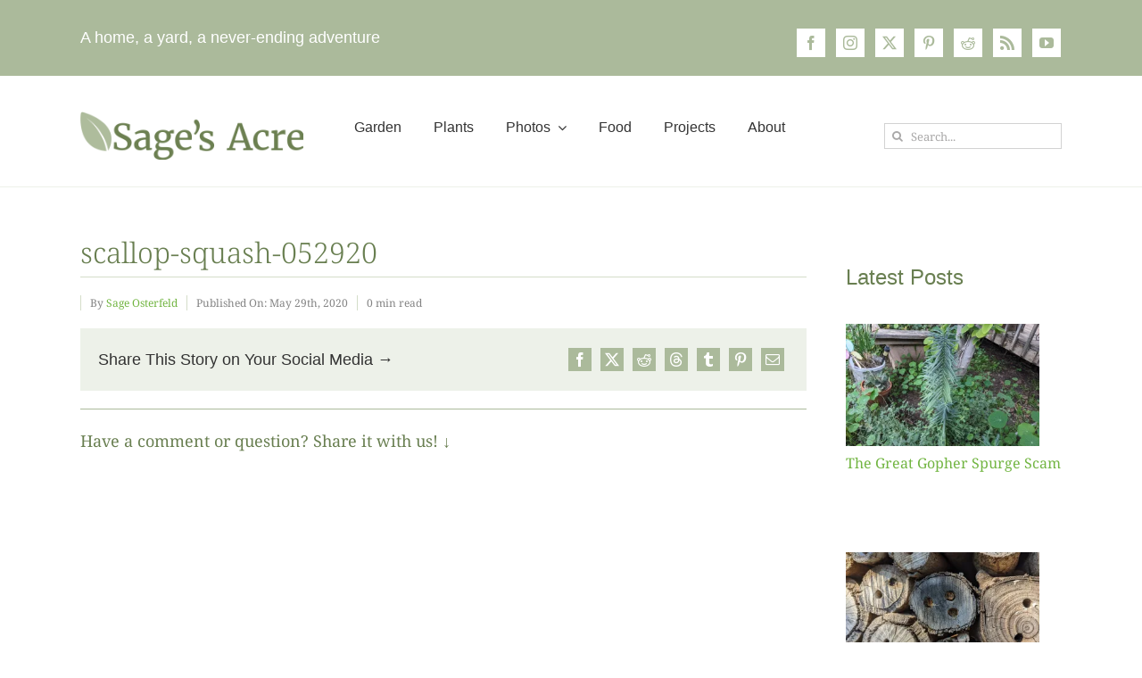

--- FILE ---
content_type: text/html; charset=UTF-8
request_url: https://sagesacre.com/2020/05/29/scallop-squash-coming-in-hot/scallop-squash-052920/
body_size: 29472
content:
<!DOCTYPE html>
<html class="avada-html-layout-wide avada-html-header-position-top avada-is-100-percent-template" dir="ltr" lang="en-US" prefix="og: https://ogp.me/ns#">
<head>
	<meta http-equiv="X-UA-Compatible" content="IE=edge" />
	<meta http-equiv="Content-Type" content="text/html; charset=utf-8"/>
	<meta name="viewport" content="width=device-width, initial-scale=1" />
	<title>scallop-squash-052920 | Sage's Acre</title>

		<!-- All in One SEO Pro 4.9.3 - aioseo.com -->
	<meta name="robots" content="max-image-preview:large" />
	<meta name="author" content="Sage Osterfeld"/>
	<meta name="msvalidate.01" content="ADCA9A602D37F0F3EFFDAEAEBDA34EDC" />
	<meta name="p:domain_verify" content="094ebb36aa3da4feea453a7216115c31" />
	<link rel="canonical" href="https://sagesacre.com/2020/05/29/scallop-squash-coming-in-hot/scallop-squash-052920/" />
	<meta name="generator" content="All in One SEO Pro (AIOSEO) 4.9.3" />
		<meta property="og:locale" content="en_US" />
		<meta property="og:site_name" content="Sage&#039;s Acre | Suburban backyard adventures in gardening, food and fun" />
		<meta property="og:type" content="article" />
		<meta property="og:title" content="scallop-squash-052920 | Sage&#039;s Acre" />
		<meta property="og:url" content="https://sagesacre.com/2020/05/29/scallop-squash-coming-in-hot/scallop-squash-052920/" />
		<meta property="og:image" content="https://sagesacre.com/wp-content/uploads/2022/07/default-image-sm.jpg" />
		<meta property="og:image:secure_url" content="https://sagesacre.com/wp-content/uploads/2022/07/default-image-sm.jpg" />
		<meta property="og:image:width" content="2400" />
		<meta property="og:image:height" content="1260" />
		<meta property="article:published_time" content="2020-05-29T17:57:18+00:00" />
		<meta property="article:modified_time" content="2020-05-29T17:57:18+00:00" />
		<meta property="article:publisher" content="https://www.facebook.com/SagesAcreSanDiego" />
		<meta property="article:author" content="https://www.facebook.com/SagesAcreSanDiego/" />
		<meta name="twitter:card" content="summary" />
		<meta name="twitter:site" content="@sagesacre" />
		<meta name="twitter:title" content="scallop-squash-052920 | Sage&#039;s Acre" />
		<meta name="twitter:creator" content="@sagesacre" />
		<meta name="twitter:image" content="https://sagesacre.com/wp-content/uploads/2022/07/default-image-sm.jpg" />
		<meta name="twitter:label1" content="Written by" />
		<meta name="twitter:data1" content="Sage Osterfeld" />
		<script type="application/ld+json" class="aioseo-schema">
			{"@context":"https:\/\/schema.org","@graph":[{"@type":"BreadcrumbList","@id":"https:\/\/sagesacre.com\/2020\/05\/29\/scallop-squash-coming-in-hot\/scallop-squash-052920\/#breadcrumblist","itemListElement":[{"@type":"ListItem","@id":"https:\/\/sagesacre.com#listItem","position":1,"name":"Home","item":"https:\/\/sagesacre.com","nextItem":{"@type":"ListItem","@id":"https:\/\/sagesacre.com\/2020\/05\/29\/scallop-squash-coming-in-hot\/scallop-squash-052920\/#listItem","name":"scallop-squash-052920"}},{"@type":"ListItem","@id":"https:\/\/sagesacre.com\/2020\/05\/29\/scallop-squash-coming-in-hot\/scallop-squash-052920\/#listItem","position":2,"name":"scallop-squash-052920","previousItem":{"@type":"ListItem","@id":"https:\/\/sagesacre.com#listItem","name":"Home"}}]},{"@type":"ItemPage","@id":"https:\/\/sagesacre.com\/2020\/05\/29\/scallop-squash-coming-in-hot\/scallop-squash-052920\/#itempage","url":"https:\/\/sagesacre.com\/2020\/05\/29\/scallop-squash-coming-in-hot\/scallop-squash-052920\/","name":"scallop-squash-052920 | Sage's Acre","inLanguage":"en-US","isPartOf":{"@id":"https:\/\/sagesacre.com\/#website"},"breadcrumb":{"@id":"https:\/\/sagesacre.com\/2020\/05\/29\/scallop-squash-coming-in-hot\/scallop-squash-052920\/#breadcrumblist"},"author":{"@id":"https:\/\/sagesacre.com\/author\/asage1\/#author"},"creator":{"@id":"https:\/\/sagesacre.com\/author\/asage1\/#author"},"datePublished":"2020-05-29T10:57:18-07:00","dateModified":"2020-05-29T10:57:18-07:00"},{"@type":"Person","@id":"https:\/\/sagesacre.com\/#person","name":"Sage Osterfeld","image":{"@type":"ImageObject","@id":"https:\/\/sagesacre.com\/2020\/05\/29\/scallop-squash-coming-in-hot\/scallop-squash-052920\/#personImage","url":"https:\/\/secure.gravatar.com\/avatar\/4c11ab190e6caa6c6d229d1170770ca47a594307c0c057effdc6045e10b5a47e?s=96&d=mm&r=g","width":96,"height":96,"caption":"Sage Osterfeld"},"sameAs":["https:\/\/www.facebook.com\/SagesAcreSanDiego\/","https:\/\/twitter.com\/sagesacre","https:\/\/www.instagram.com\/sagesacre\/","https:\/\/www.pinterest.com\/bluntsage\/sages-acre\/","https:\/\/www.youtube.com\/c\/sagesacre","https:\/\/www.reddit.com\/user\/sagesacre"]},{"@type":"Person","@id":"https:\/\/sagesacre.com\/author\/asage1\/#author","url":"https:\/\/sagesacre.com\/author\/asage1\/","name":"Sage Osterfeld","image":{"@type":"ImageObject","@id":"https:\/\/sagesacre.com\/2020\/05\/29\/scallop-squash-coming-in-hot\/scallop-squash-052920\/#authorImage","url":"https:\/\/secure.gravatar.com\/avatar\/4c11ab190e6caa6c6d229d1170770ca47a594307c0c057effdc6045e10b5a47e?s=96&d=mm&r=g","width":96,"height":96,"caption":"Sage Osterfeld"},"sameAs":["https:\/\/www.facebook.com\/SagesAcreSanDiego\/","https:\/\/twitter.com\/sagesacre","https:\/\/www.instagram.com\/sagesacre\/","https:\/\/www.pinterest.com\/bluntsage\/sages-acre\/","https:\/\/www.youtube.com\/c\/sagesacre","https:\/\/www.reddit.com\/user\/sagesacre"]},{"@type":"WebPage","@id":"https:\/\/sagesacre.com\/2020\/05\/29\/scallop-squash-coming-in-hot\/scallop-squash-052920\/#webpage","url":"https:\/\/sagesacre.com\/2020\/05\/29\/scallop-squash-coming-in-hot\/scallop-squash-052920\/","name":"scallop-squash-052920 | Sage's Acre","inLanguage":"en-US","isPartOf":{"@id":"https:\/\/sagesacre.com\/#website"},"breadcrumb":{"@id":"https:\/\/sagesacre.com\/2020\/05\/29\/scallop-squash-coming-in-hot\/scallop-squash-052920\/#breadcrumblist"},"author":{"@id":"https:\/\/sagesacre.com\/author\/asage1\/#author"},"creator":{"@id":"https:\/\/sagesacre.com\/author\/asage1\/#author"},"datePublished":"2020-05-29T10:57:18-07:00","dateModified":"2020-05-29T10:57:18-07:00"},{"@type":"WebSite","@id":"https:\/\/sagesacre.com\/#website","url":"https:\/\/sagesacre.com\/","name":"Sage's Acre - Suburban gardening ideas, tips and techniques","alternateName":"Sage's Acre","description":"Suburban backyard adventures in gardening, food and fun","inLanguage":"en-US","publisher":{"@id":"https:\/\/sagesacre.com\/#person"}}]}
		</script>
		<!-- All in One SEO Pro -->

<!-- Jetpack Site Verification Tags -->
<meta name="google-site-verification" content="bRXDy_eOywl6-2HSsBm0FCDyI0Ecv1RSD66PrMowF8c" />
<meta name="p:domain_verify" content="346b51194f6d2ffd864643bd942a331f" />
<link rel='dns-prefetch' href='//secure.gravatar.com' />
<link rel='dns-prefetch' href='//stats.wp.com' />
<link rel='dns-prefetch' href='//jetpack.wordpress.com' />
<link rel='dns-prefetch' href='//s0.wp.com' />
<link rel='dns-prefetch' href='//public-api.wordpress.com' />
<link rel='dns-prefetch' href='//0.gravatar.com' />
<link rel='dns-prefetch' href='//1.gravatar.com' />
<link rel='dns-prefetch' href='//2.gravatar.com' />
<link rel='preconnect' href='//i0.wp.com' />
<link rel='preconnect' href='//c0.wp.com' />
<link rel="alternate" type="application/rss+xml" title="Sage&#039;s Acre &raquo; Feed" href="https://sagesacre.com/feed/" />
								<link rel="icon" href="https://sagesacre.com/wp-content/uploads/2016/11/favicon-32-2.png" type="image/png" />
		
					<!-- Apple Touch Icon -->
						<link rel="apple-touch-icon" sizes="180x180" href="https://sagesacre.com/wp-content/uploads/2017/04/favicon-114.png" type="image/png">
		
					<!-- Android Icon -->
						<link rel="icon" sizes="192x192" href="https://sagesacre.com/wp-content/uploads/2017/04/favicon-57.png" type="image/png">
		
					<!-- MS Edge Icon -->
						<meta name="msapplication-TileImage" content="https://sagesacre.com/wp-content/uploads/2017/04/favicon-72.png" type="image/png">
				<link rel="alternate" title="oEmbed (JSON)" type="application/json+oembed" href="https://sagesacre.com/wp-json/oembed/1.0/embed?url=https%3A%2F%2Fsagesacre.com%2F2020%2F05%2F29%2Fscallop-squash-coming-in-hot%2Fscallop-squash-052920%2F" />
<link rel="alternate" title="oEmbed (XML)" type="text/xml+oembed" href="https://sagesacre.com/wp-json/oembed/1.0/embed?url=https%3A%2F%2Fsagesacre.com%2F2020%2F05%2F29%2Fscallop-squash-coming-in-hot%2Fscallop-squash-052920%2F&#038;format=xml" />
		<!-- This site uses the Google Analytics by MonsterInsights plugin v9.11.1 - Using Analytics tracking - https://www.monsterinsights.com/ -->
							<script src="//www.googletagmanager.com/gtag/js?id=G-Y51X2FGJ5S"  data-cfasync="false" data-wpfc-render="false" type="text/javascript" async></script>
			<script data-cfasync="false" data-wpfc-render="false" type="text/javascript">
				var mi_version = '9.11.1';
				var mi_track_user = true;
				var mi_no_track_reason = '';
								var MonsterInsightsDefaultLocations = {"page_location":"https:\/\/sagesacre.com\/2020\/05\/29\/scallop-squash-coming-in-hot\/scallop-squash-052920\/"};
								if ( typeof MonsterInsightsPrivacyGuardFilter === 'function' ) {
					var MonsterInsightsLocations = (typeof MonsterInsightsExcludeQuery === 'object') ? MonsterInsightsPrivacyGuardFilter( MonsterInsightsExcludeQuery ) : MonsterInsightsPrivacyGuardFilter( MonsterInsightsDefaultLocations );
				} else {
					var MonsterInsightsLocations = (typeof MonsterInsightsExcludeQuery === 'object') ? MonsterInsightsExcludeQuery : MonsterInsightsDefaultLocations;
				}

								var disableStrs = [
										'ga-disable-G-Y51X2FGJ5S',
									];

				/* Function to detect opted out users */
				function __gtagTrackerIsOptedOut() {
					for (var index = 0; index < disableStrs.length; index++) {
						if (document.cookie.indexOf(disableStrs[index] + '=true') > -1) {
							return true;
						}
					}

					return false;
				}

				/* Disable tracking if the opt-out cookie exists. */
				if (__gtagTrackerIsOptedOut()) {
					for (var index = 0; index < disableStrs.length; index++) {
						window[disableStrs[index]] = true;
					}
				}

				/* Opt-out function */
				function __gtagTrackerOptout() {
					for (var index = 0; index < disableStrs.length; index++) {
						document.cookie = disableStrs[index] + '=true; expires=Thu, 31 Dec 2099 23:59:59 UTC; path=/';
						window[disableStrs[index]] = true;
					}
				}

				if ('undefined' === typeof gaOptout) {
					function gaOptout() {
						__gtagTrackerOptout();
					}
				}
								window.dataLayer = window.dataLayer || [];

				window.MonsterInsightsDualTracker = {
					helpers: {},
					trackers: {},
				};
				if (mi_track_user) {
					function __gtagDataLayer() {
						dataLayer.push(arguments);
					}

					function __gtagTracker(type, name, parameters) {
						if (!parameters) {
							parameters = {};
						}

						if (parameters.send_to) {
							__gtagDataLayer.apply(null, arguments);
							return;
						}

						if (type === 'event') {
														parameters.send_to = monsterinsights_frontend.v4_id;
							var hookName = name;
							if (typeof parameters['event_category'] !== 'undefined') {
								hookName = parameters['event_category'] + ':' + name;
							}

							if (typeof MonsterInsightsDualTracker.trackers[hookName] !== 'undefined') {
								MonsterInsightsDualTracker.trackers[hookName](parameters);
							} else {
								__gtagDataLayer('event', name, parameters);
							}
							
						} else {
							__gtagDataLayer.apply(null, arguments);
						}
					}

					__gtagTracker('js', new Date());
					__gtagTracker('set', {
						'developer_id.dZGIzZG': true,
											});
					if ( MonsterInsightsLocations.page_location ) {
						__gtagTracker('set', MonsterInsightsLocations);
					}
										__gtagTracker('config', 'G-Y51X2FGJ5S', {"forceSSL":"true","link_attribution":"true"} );
										window.gtag = __gtagTracker;										(function () {
						/* https://developers.google.com/analytics/devguides/collection/analyticsjs/ */
						/* ga and __gaTracker compatibility shim. */
						var noopfn = function () {
							return null;
						};
						var newtracker = function () {
							return new Tracker();
						};
						var Tracker = function () {
							return null;
						};
						var p = Tracker.prototype;
						p.get = noopfn;
						p.set = noopfn;
						p.send = function () {
							var args = Array.prototype.slice.call(arguments);
							args.unshift('send');
							__gaTracker.apply(null, args);
						};
						var __gaTracker = function () {
							var len = arguments.length;
							if (len === 0) {
								return;
							}
							var f = arguments[len - 1];
							if (typeof f !== 'object' || f === null || typeof f.hitCallback !== 'function') {
								if ('send' === arguments[0]) {
									var hitConverted, hitObject = false, action;
									if ('event' === arguments[1]) {
										if ('undefined' !== typeof arguments[3]) {
											hitObject = {
												'eventAction': arguments[3],
												'eventCategory': arguments[2],
												'eventLabel': arguments[4],
												'value': arguments[5] ? arguments[5] : 1,
											}
										}
									}
									if ('pageview' === arguments[1]) {
										if ('undefined' !== typeof arguments[2]) {
											hitObject = {
												'eventAction': 'page_view',
												'page_path': arguments[2],
											}
										}
									}
									if (typeof arguments[2] === 'object') {
										hitObject = arguments[2];
									}
									if (typeof arguments[5] === 'object') {
										Object.assign(hitObject, arguments[5]);
									}
									if ('undefined' !== typeof arguments[1].hitType) {
										hitObject = arguments[1];
										if ('pageview' === hitObject.hitType) {
											hitObject.eventAction = 'page_view';
										}
									}
									if (hitObject) {
										action = 'timing' === arguments[1].hitType ? 'timing_complete' : hitObject.eventAction;
										hitConverted = mapArgs(hitObject);
										__gtagTracker('event', action, hitConverted);
									}
								}
								return;
							}

							function mapArgs(args) {
								var arg, hit = {};
								var gaMap = {
									'eventCategory': 'event_category',
									'eventAction': 'event_action',
									'eventLabel': 'event_label',
									'eventValue': 'event_value',
									'nonInteraction': 'non_interaction',
									'timingCategory': 'event_category',
									'timingVar': 'name',
									'timingValue': 'value',
									'timingLabel': 'event_label',
									'page': 'page_path',
									'location': 'page_location',
									'title': 'page_title',
									'referrer' : 'page_referrer',
								};
								for (arg in args) {
																		if (!(!args.hasOwnProperty(arg) || !gaMap.hasOwnProperty(arg))) {
										hit[gaMap[arg]] = args[arg];
									} else {
										hit[arg] = args[arg];
									}
								}
								return hit;
							}

							try {
								f.hitCallback();
							} catch (ex) {
							}
						};
						__gaTracker.create = newtracker;
						__gaTracker.getByName = newtracker;
						__gaTracker.getAll = function () {
							return [];
						};
						__gaTracker.remove = noopfn;
						__gaTracker.loaded = true;
						window['__gaTracker'] = __gaTracker;
					})();
									} else {
										console.log("");
					(function () {
						function __gtagTracker() {
							return null;
						}

						window['__gtagTracker'] = __gtagTracker;
						window['gtag'] = __gtagTracker;
					})();
									}
			</script>
							<!-- / Google Analytics by MonsterInsights -->
		<style id='wp-img-auto-sizes-contain-inline-css' type='text/css'>
img:is([sizes=auto i],[sizes^="auto," i]){contain-intrinsic-size:3000px 1500px}
/*# sourceURL=wp-img-auto-sizes-contain-inline-css */
</style>
<link rel='stylesheet' id='sr7css-css' href='//sagesacre.com/wp-content/plugins/revslider/public/css/sr7.css?ver=6.7.40' type='text/css' media='all' />
<link rel='stylesheet' id='fusion-dynamic-css-css' href='https://sagesacre.com/wp-content/uploads/fusion-styles/f4b8ec91109ead77d8d19d20c215ab58.min.css?ver=3.14.2' type='text/css' media='all' />
<script type="text/javascript" src="https://sagesacre.com/wp-content/plugins/google-analytics-for-wordpress/assets/js/frontend-gtag.min.js?ver=9.11.1" id="monsterinsights-frontend-script-js" async="async" data-wp-strategy="async"></script>
<script data-cfasync="false" data-wpfc-render="false" type="text/javascript" id='monsterinsights-frontend-script-js-extra'>/* <![CDATA[ */
var monsterinsights_frontend = {"js_events_tracking":"true","download_extensions":"doc,pdf,ppt,zip,xls,docx,pptx,xlsx","inbound_paths":"[{\"path\":\"\\\/go\\\/\",\"label\":\"affiliate\"},{\"path\":\"\\\/recommend\\\/\",\"label\":\"affiliate\"}]","home_url":"https:\/\/sagesacre.com","hash_tracking":"false","v4_id":"G-Y51X2FGJ5S"};/* ]]> */
</script>
<script type="text/javascript" src="https://c0.wp.com/c/6.9/wp-includes/js/jquery/jquery.min.js" id="jquery-core-js"></script>
<script type="text/javascript" src="https://c0.wp.com/c/6.9/wp-includes/js/jquery/jquery-migrate.min.js" id="jquery-migrate-js"></script>
<script type="text/javascript" data-jetpack-boost="ignore" src="//sagesacre.com/wp-content/plugins/revslider/public/js/libs/tptools.js?ver=6.7.40" id="tp-tools-js" async="async" data-wp-strategy="async"></script>
<script type="text/javascript" data-jetpack-boost="ignore" src="//sagesacre.com/wp-content/plugins/revslider/public/js/sr7.js?ver=6.7.40" id="sr7-js" async="async" data-wp-strategy="async"></script>
<link rel="https://api.w.org/" href="https://sagesacre.com/wp-json/" /><link rel="alternate" title="JSON" type="application/json" href="https://sagesacre.com/wp-json/wp/v2/media/2581" /><link rel="EditURI" type="application/rsd+xml" title="RSD" href="https://sagesacre.com/xmlrpc.php?rsd" />
<meta name="generator" content="WordPress 6.9" />
<link rel='shortlink' href='https://wp.me/a4AWA2-FD' />
<style id="wplmi-inline-css" type="text/css">
.post-last-modified, .page-last-modified {font-family: -apple-system, BlinkMacSystemFont, 'Segoe UI', Roboto, Oxygen-Sans, Ubuntu, Cantarell, 'Helvetica Neue' ,sans-serif; font-size: 12px;}
</style>
	<style>img#wpstats{display:none}</style>
		<style type="text/css" id="css-fb-visibility">@media screen and (max-width: 640px){.fusion-no-small-visibility{display:none !important;}body .sm-text-align-center{text-align:center !important;}body .sm-text-align-left{text-align:left !important;}body .sm-text-align-right{text-align:right !important;}body .sm-text-align-justify{text-align:justify !important;}body .sm-flex-align-center{justify-content:center !important;}body .sm-flex-align-flex-start{justify-content:flex-start !important;}body .sm-flex-align-flex-end{justify-content:flex-end !important;}body .sm-mx-auto{margin-left:auto !important;margin-right:auto !important;}body .sm-ml-auto{margin-left:auto !important;}body .sm-mr-auto{margin-right:auto !important;}body .fusion-absolute-position-small{position:absolute;width:100%;}.awb-sticky.awb-sticky-small{ position: sticky; top: var(--awb-sticky-offset,0); }}@media screen and (min-width: 641px) and (max-width: 1024px){.fusion-no-medium-visibility{display:none !important;}body .md-text-align-center{text-align:center !important;}body .md-text-align-left{text-align:left !important;}body .md-text-align-right{text-align:right !important;}body .md-text-align-justify{text-align:justify !important;}body .md-flex-align-center{justify-content:center !important;}body .md-flex-align-flex-start{justify-content:flex-start !important;}body .md-flex-align-flex-end{justify-content:flex-end !important;}body .md-mx-auto{margin-left:auto !important;margin-right:auto !important;}body .md-ml-auto{margin-left:auto !important;}body .md-mr-auto{margin-right:auto !important;}body .fusion-absolute-position-medium{position:absolute;width:100%;}.awb-sticky.awb-sticky-medium{ position: sticky; top: var(--awb-sticky-offset,0); }}@media screen and (min-width: 1025px){.fusion-no-large-visibility{display:none !important;}body .lg-text-align-center{text-align:center !important;}body .lg-text-align-left{text-align:left !important;}body .lg-text-align-right{text-align:right !important;}body .lg-text-align-justify{text-align:justify !important;}body .lg-flex-align-center{justify-content:center !important;}body .lg-flex-align-flex-start{justify-content:flex-start !important;}body .lg-flex-align-flex-end{justify-content:flex-end !important;}body .lg-mx-auto{margin-left:auto !important;margin-right:auto !important;}body .lg-ml-auto{margin-left:auto !important;}body .lg-mr-auto{margin-right:auto !important;}body .fusion-absolute-position-large{position:absolute;width:100%;}.awb-sticky.awb-sticky-large{ position: sticky; top: var(--awb-sticky-offset,0); }}</style><script type="application/ld+json">{
    "@context": "https://schema.org",
    "@type": "Article",
    "headline": "scallop-squash-052920",
    "image": false,
    "datePublished": "2020-05-29T10:57:18-07:00",
    "dateModified": "2020-05-29T10:57:18-07:00",
    "mainEntityOfPage": {
        "@type": "WebPage",
        "@id": "https://sagesacre.com/2020/05/29/scallop-squash-coming-in-hot/scallop-squash-052920/"
    },
    "publisher": {
        "@type": "Organization",
        "name": "Sage&#039;s Acre",
        "logo": {
            "@type": "ImageObject",
            "url": "https://sagesacre.com/wp-content/uploads/2016/11/sagesacre-logo-360x80-2.png"
        }
    },
    "author": {
        "@type": "Person",
        "name": "Sage Osterfeld",
        "url": "https://sagesacre.com/author/asage1/",
        "jobTitle": "Garden Master",
        "description": "I\u2019m just a guy with nearly an acre of dirt, a nice little mid-century ranch house and a near-perfect climate. But in my mind I\u2019m a landscaper survivalist craftsman chef naturalist with a barbeque the size of a VW and my own cable TV show. I like to write about the stuff I build, grow and see here at Sage's Acre.",
        "knowsAbout": [
            "gardening",
            " vegetable gardening",
            " zone 9 gardening",
            " california gardening",
            " warm climate gardens",
            " san diego gardening"
        ],
        "sameAs": [
            "https://twitter.com/sagesacre",
            "https://sagesacre.com"
        ]
    }
}</script><link rel="preconnect" href="https://fonts.googleapis.com">
<link rel="preconnect" href="https://fonts.gstatic.com/" crossorigin>
<meta name="generator" content="Powered by Slider Revolution 6.7.40 - responsive, Mobile-Friendly Slider Plugin for WordPress with comfortable drag and drop interface." />
<script data-jetpack-boost="ignore">
	window._tpt			??= {};
	window.SR7			??= {};
	_tpt.R				??= {};
	_tpt.R.fonts		??= {};
	_tpt.R.fonts.customFonts??= {};
	SR7.devMode			=  false;
	SR7.F 				??= {};
	SR7.G				??= {};
	SR7.LIB				??= {};
	SR7.E				??= {};
	SR7.E.gAddons		??= {};
	SR7.E.php 			??= {};
	SR7.E.nonce			= '390d0fbf0e';
	SR7.E.ajaxurl		= 'https://sagesacre.com/wp-admin/admin-ajax.php';
	SR7.E.resturl		= 'https://sagesacre.com/wp-json/';
	SR7.E.slug_path		= 'revslider/revslider.php';
	SR7.E.slug			= 'revslider';
	SR7.E.plugin_url	= 'https://sagesacre.com/wp-content/plugins/revslider/';
	SR7.E.wp_plugin_url = 'https://sagesacre.com/wp-content/plugins/';
	SR7.E.revision		= '6.7.40';
	SR7.E.fontBaseUrl	= '';
	SR7.G.breakPoints 	= [1240,1024,778,480];
	SR7.G.fSUVW 		= false;
	SR7.E.modules 		= ['module','page','slide','layer','draw','animate','srtools','canvas','defaults','carousel','navigation','media','modifiers','migration'];
	SR7.E.libs 			= ['WEBGL'];
	SR7.E.css 			= ['csslp','cssbtns','cssfilters','cssnav','cssmedia'];
	SR7.E.resources		= {};
	SR7.E.ytnc			= false;
	SR7.JSON			??= {};
/*! Slider Revolution 7.0 - Page Processor */
!function(){"use strict";window.SR7??={},window._tpt??={},SR7.version="Slider Revolution 6.7.16",_tpt.getMobileZoom=()=>_tpt.is_mobile?document.documentElement.clientWidth/window.innerWidth:1,_tpt.getWinDim=function(t){_tpt.screenHeightWithUrlBar??=window.innerHeight;let e=SR7.F?.modal?.visible&&SR7.M[SR7.F.module.getIdByAlias(SR7.F.modal.requested)];_tpt.scrollBar=window.innerWidth!==document.documentElement.clientWidth||e&&window.innerWidth!==e.c.module.clientWidth,_tpt.winW=_tpt.getMobileZoom()*window.innerWidth-(_tpt.scrollBar||"prepare"==t?_tpt.scrollBarW??_tpt.mesureScrollBar():0),_tpt.winH=_tpt.getMobileZoom()*window.innerHeight,_tpt.winWAll=document.documentElement.clientWidth},_tpt.getResponsiveLevel=function(t,e){return SR7.G.fSUVW?_tpt.closestGE(t,window.innerWidth):_tpt.closestGE(t,_tpt.winWAll)},_tpt.mesureScrollBar=function(){let t=document.createElement("div");return t.className="RSscrollbar-measure",t.style.width="100px",t.style.height="100px",t.style.overflow="scroll",t.style.position="absolute",t.style.top="-9999px",document.body.appendChild(t),_tpt.scrollBarW=t.offsetWidth-t.clientWidth,document.body.removeChild(t),_tpt.scrollBarW},_tpt.loadCSS=async function(t,e,s){return s?_tpt.R.fonts.required[e].status=1:(_tpt.R[e]??={},_tpt.R[e].status=1),new Promise(((i,n)=>{if(_tpt.isStylesheetLoaded(t))s?_tpt.R.fonts.required[e].status=2:_tpt.R[e].status=2,i();else{const o=document.createElement("link");o.rel="stylesheet";let l="text",r="css";o["type"]=l+"/"+r,o.href=t,o.onload=()=>{s?_tpt.R.fonts.required[e].status=2:_tpt.R[e].status=2,i()},o.onerror=()=>{s?_tpt.R.fonts.required[e].status=3:_tpt.R[e].status=3,n(new Error(`Failed to load CSS: ${t}`))},document.head.appendChild(o)}}))},_tpt.addContainer=function(t){const{tag:e="div",id:s,class:i,datas:n,textContent:o,iHTML:l}=t,r=document.createElement(e);if(s&&""!==s&&(r.id=s),i&&""!==i&&(r.className=i),n)for(const[t,e]of Object.entries(n))"style"==t?r.style.cssText=e:r.setAttribute(`data-${t}`,e);return o&&(r.textContent=o),l&&(r.innerHTML=l),r},_tpt.collector=function(){return{fragment:new DocumentFragment,add(t){var e=_tpt.addContainer(t);return this.fragment.appendChild(e),e},append(t){t.appendChild(this.fragment)}}},_tpt.isStylesheetLoaded=function(t){let e=t.split("?")[0];return Array.from(document.querySelectorAll('link[rel="stylesheet"], link[rel="preload"]')).some((t=>t.href.split("?")[0]===e))},_tpt.preloader={requests:new Map,preloaderTemplates:new Map,show:function(t,e){if(!e||!t)return;const{type:s,color:i}=e;if(s<0||"off"==s)return;const n=`preloader_${s}`;let o=this.preloaderTemplates.get(n);o||(o=this.build(s,i),this.preloaderTemplates.set(n,o)),this.requests.has(t)||this.requests.set(t,{count:0});const l=this.requests.get(t);clearTimeout(l.timer),l.count++,1===l.count&&(l.timer=setTimeout((()=>{l.preloaderClone=o.cloneNode(!0),l.anim&&l.anim.kill(),void 0!==_tpt.gsap?l.anim=_tpt.gsap.fromTo(l.preloaderClone,1,{opacity:0},{opacity:1}):l.preloaderClone.classList.add("sr7-fade-in"),t.appendChild(l.preloaderClone)}),150))},hide:function(t){if(!this.requests.has(t))return;const e=this.requests.get(t);e.count--,e.count<0&&(e.count=0),e.anim&&e.anim.kill(),0===e.count&&(clearTimeout(e.timer),e.preloaderClone&&(e.preloaderClone.classList.remove("sr7-fade-in"),e.anim=_tpt.gsap.to(e.preloaderClone,.3,{opacity:0,onComplete:function(){e.preloaderClone.remove()}})))},state:function(t){if(!this.requests.has(t))return!1;return this.requests.get(t).count>0},build:(t,e="#ffffff",s="")=>{if(t<0||"off"===t)return null;const i=parseInt(t);if(t="prlt"+i,isNaN(i))return null;if(_tpt.loadCSS(SR7.E.plugin_url+"public/css/preloaders/t"+i+".css","preloader_"+t),isNaN(i)||i<6){const n=`background-color:${e}`,o=1===i||2==i?n:"",l=3===i||4==i?n:"",r=_tpt.collector();["dot1","dot2","bounce1","bounce2","bounce3"].forEach((t=>r.add({tag:"div",class:t,datas:{style:l}})));const d=_tpt.addContainer({tag:"sr7-prl",class:`${t} ${s}`,datas:{style:o}});return r.append(d),d}{let n={};if(7===i){let t;e.startsWith("#")?(t=e.replace("#",""),t=`rgba(${parseInt(t.substring(0,2),16)}, ${parseInt(t.substring(2,4),16)}, ${parseInt(t.substring(4,6),16)}, `):e.startsWith("rgb")&&(t=e.slice(e.indexOf("(")+1,e.lastIndexOf(")")).split(",").map((t=>t.trim())),t=`rgba(${t[0]}, ${t[1]}, ${t[2]}, `),t&&(n.style=`border-top-color: ${t}0.65); border-bottom-color: ${t}0.15); border-left-color: ${t}0.65); border-right-color: ${t}0.15)`)}else 12===i&&(n.style=`background:${e}`);const o=[10,0,4,2,5,9,0,4,4,2][i-6],l=_tpt.collector(),r=l.add({tag:"div",class:"sr7-prl-inner",datas:n});Array.from({length:o}).forEach((()=>r.appendChild(l.add({tag:"span",datas:{style:`background:${e}`}}))));const d=_tpt.addContainer({tag:"sr7-prl",class:`${t} ${s}`});return l.append(d),d}}},SR7.preLoader={show:(t,e)=>{"off"!==(SR7.M[t]?.settings?.pLoader?.type??"off")&&_tpt.preloader.show(e||SR7.M[t].c.module,SR7.M[t]?.settings?.pLoader??{color:"#fff",type:10})},hide:(t,e)=>{"off"!==(SR7.M[t]?.settings?.pLoader?.type??"off")&&_tpt.preloader.hide(e||SR7.M[t].c.module)},state:(t,e)=>_tpt.preloader.state(e||SR7.M[t].c.module)},_tpt.prepareModuleHeight=function(t){window.SR7.M??={},window.SR7.M[t.id]??={},"ignore"==t.googleFont&&(SR7.E.ignoreGoogleFont=!0);let e=window.SR7.M[t.id];if(null==_tpt.scrollBarW&&_tpt.mesureScrollBar(),e.c??={},e.states??={},e.settings??={},e.settings.size??={},t.fixed&&(e.settings.fixed=!0),e.c.module=document.querySelector("sr7-module#"+t.id),e.c.adjuster=e.c.module.getElementsByTagName("sr7-adjuster")[0],e.c.content=e.c.module.getElementsByTagName("sr7-content")[0],"carousel"==t.type&&(e.c.carousel=e.c.content.getElementsByTagName("sr7-carousel")[0]),null==e.c.module||null==e.c.module)return;t.plType&&t.plColor&&(e.settings.pLoader={type:t.plType,color:t.plColor}),void 0===t.plType||"off"===t.plType||SR7.preLoader.state(t.id)&&SR7.preLoader.state(t.id,e.c.module)||SR7.preLoader.show(t.id,e.c.module),_tpt.winW||_tpt.getWinDim("prepare"),_tpt.getWinDim();let s=""+e.c.module.dataset?.modal;"modal"==s||"true"==s||"undefined"!==s&&"false"!==s||(e.settings.size.fullWidth=t.size.fullWidth,e.LEV??=_tpt.getResponsiveLevel(window.SR7.G.breakPoints,t.id),t.vpt=_tpt.fillArray(t.vpt,5),e.settings.vPort=t.vpt[e.LEV],void 0!==t.el&&"720"==t.el[4]&&t.gh[4]!==t.el[4]&&"960"==t.el[3]&&t.gh[3]!==t.el[3]&&"768"==t.el[2]&&t.gh[2]!==t.el[2]&&delete t.el,e.settings.size.height=null==t.el||null==t.el[e.LEV]||0==t.el[e.LEV]||"auto"==t.el[e.LEV]?_tpt.fillArray(t.gh,5,-1):_tpt.fillArray(t.el,5,-1),e.settings.size.width=_tpt.fillArray(t.gw,5,-1),e.settings.size.minHeight=_tpt.fillArray(t.mh??[0],5,-1),e.cacheSize={fullWidth:e.settings.size?.fullWidth,fullHeight:e.settings.size?.fullHeight},void 0!==t.off&&(t.off?.t&&(e.settings.size.m??={})&&(e.settings.size.m.t=t.off.t),t.off?.b&&(e.settings.size.m??={})&&(e.settings.size.m.b=t.off.b),t.off?.l&&(e.settings.size.p??={})&&(e.settings.size.p.l=t.off.l),t.off?.r&&(e.settings.size.p??={})&&(e.settings.size.p.r=t.off.r),e.offsetPrepared=!0),_tpt.updatePMHeight(t.id,t,!0))},_tpt.updatePMHeight=(t,e,s)=>{let i=SR7.M[t];var n=i.settings.size.fullWidth?_tpt.winW:i.c.module.parentNode.offsetWidth;n=0===n||isNaN(n)?_tpt.winW:n;let o=i.settings.size.width[i.LEV]||i.settings.size.width[i.LEV++]||i.settings.size.width[i.LEV--]||n,l=i.settings.size.height[i.LEV]||i.settings.size.height[i.LEV++]||i.settings.size.height[i.LEV--]||0,r=i.settings.size.minHeight[i.LEV]||i.settings.size.minHeight[i.LEV++]||i.settings.size.minHeight[i.LEV--]||0;if(l="auto"==l?0:l,l=parseInt(l),"carousel"!==e.type&&(n-=parseInt(e.onw??0)||0),i.MP=!i.settings.size.fullWidth&&n<o||_tpt.winW<o?Math.min(1,n/o):1,e.size.fullScreen||e.size.fullHeight){let t=parseInt(e.fho)||0,s=(""+e.fho).indexOf("%")>-1;e.newh=_tpt.winH-(s?_tpt.winH*t/100:t)}else e.newh=i.MP*Math.max(l,r);if(e.newh+=(parseInt(e.onh??0)||0)+(parseInt(e.carousel?.pt)||0)+(parseInt(e.carousel?.pb)||0),void 0!==e.slideduration&&(e.newh=Math.max(e.newh,parseInt(e.slideduration)/3)),e.shdw&&_tpt.buildShadow(e.id,e),i.c.adjuster.style.height=e.newh+"px",i.c.module.style.height=e.newh+"px",i.c.content.style.height=e.newh+"px",i.states.heightPrepared=!0,i.dims??={},i.dims.moduleRect=i.c.module.getBoundingClientRect(),i.c.content.style.left="-"+i.dims.moduleRect.left+"px",!i.settings.size.fullWidth)return s&&requestAnimationFrame((()=>{n!==i.c.module.parentNode.offsetWidth&&_tpt.updatePMHeight(e.id,e)})),void _tpt.bgStyle(e.id,e,window.innerWidth==_tpt.winW,!0);_tpt.bgStyle(e.id,e,window.innerWidth==_tpt.winW,!0),requestAnimationFrame((function(){s&&requestAnimationFrame((()=>{n!==i.c.module.parentNode.offsetWidth&&_tpt.updatePMHeight(e.id,e)}))})),i.earlyResizerFunction||(i.earlyResizerFunction=function(){requestAnimationFrame((function(){_tpt.getWinDim(),_tpt.moduleDefaults(e.id,e),_tpt.updateSlideBg(t,!0)}))},window.addEventListener("resize",i.earlyResizerFunction))},_tpt.buildShadow=function(t,e){let s=SR7.M[t];null==s.c.shadow&&(s.c.shadow=document.createElement("sr7-module-shadow"),s.c.shadow.classList.add("sr7-shdw-"+e.shdw),s.c.content.appendChild(s.c.shadow))},_tpt.bgStyle=async(t,e,s,i,n)=>{const o=SR7.M[t];if((e=e??o.settings).fixed&&!o.c.module.classList.contains("sr7-top-fixed")&&(o.c.module.classList.add("sr7-top-fixed"),o.c.module.style.position="fixed",o.c.module.style.width="100%",o.c.module.style.top="0px",o.c.module.style.left="0px",o.c.module.style.pointerEvents="none",o.c.module.style.zIndex=5e3,o.c.content.style.pointerEvents="none"),null==o.c.bgcanvas){let t=document.createElement("sr7-module-bg"),l=!1;if("string"==typeof e?.bg?.color&&e?.bg?.color.includes("{"))if(_tpt.gradient&&_tpt.gsap)e.bg.color=_tpt.gradient.convert(e.bg.color);else try{let t=JSON.parse(e.bg.color);(t?.orig||t?.string)&&(e.bg.color=JSON.parse(e.bg.color))}catch(t){return}let r="string"==typeof e?.bg?.color?e?.bg?.color||"transparent":e?.bg?.color?.string??e?.bg?.color?.orig??e?.bg?.color?.color??"transparent";if(t.style["background"+(String(r).includes("grad")?"":"Color")]=r,("transparent"!==r||n)&&(l=!0),o.offsetPrepared&&(t.style.visibility="hidden"),e?.bg?.image?.src&&(t.style.backgroundImage=`url(${e?.bg?.image.src})`,t.style.backgroundSize=""==(e.bg.image?.size??"")?"cover":e.bg.image.size,t.style.backgroundPosition=e.bg.image.position,t.style.backgroundRepeat=""==e.bg.image.repeat||null==e.bg.image.repeat?"no-repeat":e.bg.image.repeat,l=!0),!l)return;o.c.bgcanvas=t,e.size.fullWidth?t.style.width=_tpt.winW-(s&&_tpt.winH<document.body.offsetHeight?_tpt.scrollBarW:0)+"px":i&&(t.style.width=o.c.module.offsetWidth+"px"),e.sbt?.use?o.c.content.appendChild(o.c.bgcanvas):o.c.module.appendChild(o.c.bgcanvas)}o.c.bgcanvas.style.height=void 0!==e.newh?e.newh+"px":("carousel"==e.type?o.dims.module.h:o.dims.content.h)+"px",o.c.bgcanvas.style.left=!s&&e.sbt?.use||o.c.bgcanvas.closest("SR7-CONTENT")?"0px":"-"+(o?.dims?.moduleRect?.left??0)+"px"},_tpt.updateSlideBg=function(t,e){const s=SR7.M[t];let i=s.settings;s?.c?.bgcanvas&&(i.size.fullWidth?s.c.bgcanvas.style.width=_tpt.winW-(e&&_tpt.winH<document.body.offsetHeight?_tpt.scrollBarW:0)+"px":preparing&&(s.c.bgcanvas.style.width=s.c.module.offsetWidth+"px"))},_tpt.moduleDefaults=(t,e)=>{let s=SR7.M[t];null!=s&&null!=s.c&&null!=s.c.module&&(s.dims??={},s.dims.moduleRect=s.c.module.getBoundingClientRect(),s.c.content.style.left="-"+s.dims.moduleRect.left+"px",s.c.content.style.width=_tpt.winW-_tpt.scrollBarW+"px","carousel"==e.type&&(s.c.module.style.overflow="visible"),_tpt.bgStyle(t,e,window.innerWidth==_tpt.winW))},_tpt.getOffset=t=>{var e=t.getBoundingClientRect(),s=window.pageXOffset||document.documentElement.scrollLeft,i=window.pageYOffset||document.documentElement.scrollTop;return{top:e.top+i,left:e.left+s}},_tpt.fillArray=function(t,e){let s,i;t=Array.isArray(t)?t:[t];let n=Array(e),o=t.length;for(i=0;i<t.length;i++)n[i+(e-o)]=t[i],null==s&&"#"!==t[i]&&(s=t[i]);for(let t=0;t<e;t++)void 0!==n[t]&&"#"!=n[t]||(n[t]=s),s=n[t];return n},_tpt.closestGE=function(t,e){let s=Number.MAX_VALUE,i=-1;for(let n=0;n<t.length;n++)t[n]-1>=e&&t[n]-1-e<s&&(s=t[n]-1-e,i=n);return++i}}();</script>
		<script type="text/javascript">
			var doc = document.documentElement;
			doc.setAttribute( 'data-useragent', navigator.userAgent );
		</script>
		
	<style id='global-styles-inline-css' type='text/css'>
:root{--wp--preset--aspect-ratio--square: 1;--wp--preset--aspect-ratio--4-3: 4/3;--wp--preset--aspect-ratio--3-4: 3/4;--wp--preset--aspect-ratio--3-2: 3/2;--wp--preset--aspect-ratio--2-3: 2/3;--wp--preset--aspect-ratio--16-9: 16/9;--wp--preset--aspect-ratio--9-16: 9/16;--wp--preset--color--black: #000000;--wp--preset--color--cyan-bluish-gray: #abb8c3;--wp--preset--color--white: #ffffff;--wp--preset--color--pale-pink: #f78da7;--wp--preset--color--vivid-red: #cf2e2e;--wp--preset--color--luminous-vivid-orange: #ff6900;--wp--preset--color--luminous-vivid-amber: #fcb900;--wp--preset--color--light-green-cyan: #7bdcb5;--wp--preset--color--vivid-green-cyan: #00d084;--wp--preset--color--pale-cyan-blue: #8ed1fc;--wp--preset--color--vivid-cyan-blue: #0693e3;--wp--preset--color--vivid-purple: #9b51e0;--wp--preset--color--awb-color-1: #ffffff;--wp--preset--color--awb-color-2: #f6f6f6;--wp--preset--color--awb-color-3: #edf1e9;--wp--preset--color--awb-color-4: #d4ddc9;--wp--preset--color--awb-color-5: #abba9b;--wp--preset--color--awb-color-6: #697f51;--wp--preset--color--awb-color-7: #747474;--wp--preset--color--awb-color-8: #333333;--wp--preset--color--awb-color-custom-10: #ebeaea;--wp--preset--color--awb-color-custom-11: #444444;--wp--preset--color--awb-color-custom-12: #a0ce4e;--wp--preset--color--awb-color-custom-13: #777777;--wp--preset--color--awb-color-custom-14: rgba(235,234,234,0.8);--wp--preset--color--awb-color-custom-15: #888888;--wp--preset--color--awb-color-custom-16: #f9f9f9;--wp--preset--color--awb-color-custom-17: #e5e5e5;--wp--preset--color--awb-color-custom-18: #f8f8f8;--wp--preset--gradient--vivid-cyan-blue-to-vivid-purple: linear-gradient(135deg,rgb(6,147,227) 0%,rgb(155,81,224) 100%);--wp--preset--gradient--light-green-cyan-to-vivid-green-cyan: linear-gradient(135deg,rgb(122,220,180) 0%,rgb(0,208,130) 100%);--wp--preset--gradient--luminous-vivid-amber-to-luminous-vivid-orange: linear-gradient(135deg,rgb(252,185,0) 0%,rgb(255,105,0) 100%);--wp--preset--gradient--luminous-vivid-orange-to-vivid-red: linear-gradient(135deg,rgb(255,105,0) 0%,rgb(207,46,46) 100%);--wp--preset--gradient--very-light-gray-to-cyan-bluish-gray: linear-gradient(135deg,rgb(238,238,238) 0%,rgb(169,184,195) 100%);--wp--preset--gradient--cool-to-warm-spectrum: linear-gradient(135deg,rgb(74,234,220) 0%,rgb(151,120,209) 20%,rgb(207,42,186) 40%,rgb(238,44,130) 60%,rgb(251,105,98) 80%,rgb(254,248,76) 100%);--wp--preset--gradient--blush-light-purple: linear-gradient(135deg,rgb(255,206,236) 0%,rgb(152,150,240) 100%);--wp--preset--gradient--blush-bordeaux: linear-gradient(135deg,rgb(254,205,165) 0%,rgb(254,45,45) 50%,rgb(107,0,62) 100%);--wp--preset--gradient--luminous-dusk: linear-gradient(135deg,rgb(255,203,112) 0%,rgb(199,81,192) 50%,rgb(65,88,208) 100%);--wp--preset--gradient--pale-ocean: linear-gradient(135deg,rgb(255,245,203) 0%,rgb(182,227,212) 50%,rgb(51,167,181) 100%);--wp--preset--gradient--electric-grass: linear-gradient(135deg,rgb(202,248,128) 0%,rgb(113,206,126) 100%);--wp--preset--gradient--midnight: linear-gradient(135deg,rgb(2,3,129) 0%,rgb(40,116,252) 100%);--wp--preset--font-size--small: 13.5px;--wp--preset--font-size--medium: 20px;--wp--preset--font-size--large: 27px;--wp--preset--font-size--x-large: 42px;--wp--preset--font-size--normal: 18px;--wp--preset--font-size--xlarge: 36px;--wp--preset--font-size--huge: 54px;--wp--preset--spacing--20: 0.44rem;--wp--preset--spacing--30: 0.67rem;--wp--preset--spacing--40: 1rem;--wp--preset--spacing--50: 1.5rem;--wp--preset--spacing--60: 2.25rem;--wp--preset--spacing--70: 3.38rem;--wp--preset--spacing--80: 5.06rem;--wp--preset--shadow--natural: 6px 6px 9px rgba(0, 0, 0, 0.2);--wp--preset--shadow--deep: 12px 12px 50px rgba(0, 0, 0, 0.4);--wp--preset--shadow--sharp: 6px 6px 0px rgba(0, 0, 0, 0.2);--wp--preset--shadow--outlined: 6px 6px 0px -3px rgb(255, 255, 255), 6px 6px rgb(0, 0, 0);--wp--preset--shadow--crisp: 6px 6px 0px rgb(0, 0, 0);}:where(.is-layout-flex){gap: 0.5em;}:where(.is-layout-grid){gap: 0.5em;}body .is-layout-flex{display: flex;}.is-layout-flex{flex-wrap: wrap;align-items: center;}.is-layout-flex > :is(*, div){margin: 0;}body .is-layout-grid{display: grid;}.is-layout-grid > :is(*, div){margin: 0;}:where(.wp-block-columns.is-layout-flex){gap: 2em;}:where(.wp-block-columns.is-layout-grid){gap: 2em;}:where(.wp-block-post-template.is-layout-flex){gap: 1.25em;}:where(.wp-block-post-template.is-layout-grid){gap: 1.25em;}.has-black-color{color: var(--wp--preset--color--black) !important;}.has-cyan-bluish-gray-color{color: var(--wp--preset--color--cyan-bluish-gray) !important;}.has-white-color{color: var(--wp--preset--color--white) !important;}.has-pale-pink-color{color: var(--wp--preset--color--pale-pink) !important;}.has-vivid-red-color{color: var(--wp--preset--color--vivid-red) !important;}.has-luminous-vivid-orange-color{color: var(--wp--preset--color--luminous-vivid-orange) !important;}.has-luminous-vivid-amber-color{color: var(--wp--preset--color--luminous-vivid-amber) !important;}.has-light-green-cyan-color{color: var(--wp--preset--color--light-green-cyan) !important;}.has-vivid-green-cyan-color{color: var(--wp--preset--color--vivid-green-cyan) !important;}.has-pale-cyan-blue-color{color: var(--wp--preset--color--pale-cyan-blue) !important;}.has-vivid-cyan-blue-color{color: var(--wp--preset--color--vivid-cyan-blue) !important;}.has-vivid-purple-color{color: var(--wp--preset--color--vivid-purple) !important;}.has-black-background-color{background-color: var(--wp--preset--color--black) !important;}.has-cyan-bluish-gray-background-color{background-color: var(--wp--preset--color--cyan-bluish-gray) !important;}.has-white-background-color{background-color: var(--wp--preset--color--white) !important;}.has-pale-pink-background-color{background-color: var(--wp--preset--color--pale-pink) !important;}.has-vivid-red-background-color{background-color: var(--wp--preset--color--vivid-red) !important;}.has-luminous-vivid-orange-background-color{background-color: var(--wp--preset--color--luminous-vivid-orange) !important;}.has-luminous-vivid-amber-background-color{background-color: var(--wp--preset--color--luminous-vivid-amber) !important;}.has-light-green-cyan-background-color{background-color: var(--wp--preset--color--light-green-cyan) !important;}.has-vivid-green-cyan-background-color{background-color: var(--wp--preset--color--vivid-green-cyan) !important;}.has-pale-cyan-blue-background-color{background-color: var(--wp--preset--color--pale-cyan-blue) !important;}.has-vivid-cyan-blue-background-color{background-color: var(--wp--preset--color--vivid-cyan-blue) !important;}.has-vivid-purple-background-color{background-color: var(--wp--preset--color--vivid-purple) !important;}.has-black-border-color{border-color: var(--wp--preset--color--black) !important;}.has-cyan-bluish-gray-border-color{border-color: var(--wp--preset--color--cyan-bluish-gray) !important;}.has-white-border-color{border-color: var(--wp--preset--color--white) !important;}.has-pale-pink-border-color{border-color: var(--wp--preset--color--pale-pink) !important;}.has-vivid-red-border-color{border-color: var(--wp--preset--color--vivid-red) !important;}.has-luminous-vivid-orange-border-color{border-color: var(--wp--preset--color--luminous-vivid-orange) !important;}.has-luminous-vivid-amber-border-color{border-color: var(--wp--preset--color--luminous-vivid-amber) !important;}.has-light-green-cyan-border-color{border-color: var(--wp--preset--color--light-green-cyan) !important;}.has-vivid-green-cyan-border-color{border-color: var(--wp--preset--color--vivid-green-cyan) !important;}.has-pale-cyan-blue-border-color{border-color: var(--wp--preset--color--pale-cyan-blue) !important;}.has-vivid-cyan-blue-border-color{border-color: var(--wp--preset--color--vivid-cyan-blue) !important;}.has-vivid-purple-border-color{border-color: var(--wp--preset--color--vivid-purple) !important;}.has-vivid-cyan-blue-to-vivid-purple-gradient-background{background: var(--wp--preset--gradient--vivid-cyan-blue-to-vivid-purple) !important;}.has-light-green-cyan-to-vivid-green-cyan-gradient-background{background: var(--wp--preset--gradient--light-green-cyan-to-vivid-green-cyan) !important;}.has-luminous-vivid-amber-to-luminous-vivid-orange-gradient-background{background: var(--wp--preset--gradient--luminous-vivid-amber-to-luminous-vivid-orange) !important;}.has-luminous-vivid-orange-to-vivid-red-gradient-background{background: var(--wp--preset--gradient--luminous-vivid-orange-to-vivid-red) !important;}.has-very-light-gray-to-cyan-bluish-gray-gradient-background{background: var(--wp--preset--gradient--very-light-gray-to-cyan-bluish-gray) !important;}.has-cool-to-warm-spectrum-gradient-background{background: var(--wp--preset--gradient--cool-to-warm-spectrum) !important;}.has-blush-light-purple-gradient-background{background: var(--wp--preset--gradient--blush-light-purple) !important;}.has-blush-bordeaux-gradient-background{background: var(--wp--preset--gradient--blush-bordeaux) !important;}.has-luminous-dusk-gradient-background{background: var(--wp--preset--gradient--luminous-dusk) !important;}.has-pale-ocean-gradient-background{background: var(--wp--preset--gradient--pale-ocean) !important;}.has-electric-grass-gradient-background{background: var(--wp--preset--gradient--electric-grass) !important;}.has-midnight-gradient-background{background: var(--wp--preset--gradient--midnight) !important;}.has-small-font-size{font-size: var(--wp--preset--font-size--small) !important;}.has-medium-font-size{font-size: var(--wp--preset--font-size--medium) !important;}.has-large-font-size{font-size: var(--wp--preset--font-size--large) !important;}.has-x-large-font-size{font-size: var(--wp--preset--font-size--x-large) !important;}
/*# sourceURL=global-styles-inline-css */
</style>
<style id='wp-block-library-inline-css' type='text/css'>
:root{--wp-block-synced-color:#7a00df;--wp-block-synced-color--rgb:122,0,223;--wp-bound-block-color:var(--wp-block-synced-color);--wp-editor-canvas-background:#ddd;--wp-admin-theme-color:#007cba;--wp-admin-theme-color--rgb:0,124,186;--wp-admin-theme-color-darker-10:#006ba1;--wp-admin-theme-color-darker-10--rgb:0,107,160.5;--wp-admin-theme-color-darker-20:#005a87;--wp-admin-theme-color-darker-20--rgb:0,90,135;--wp-admin-border-width-focus:2px}@media (min-resolution:192dpi){:root{--wp-admin-border-width-focus:1.5px}}.wp-element-button{cursor:pointer}:root .has-very-light-gray-background-color{background-color:#eee}:root .has-very-dark-gray-background-color{background-color:#313131}:root .has-very-light-gray-color{color:#eee}:root .has-very-dark-gray-color{color:#313131}:root .has-vivid-green-cyan-to-vivid-cyan-blue-gradient-background{background:linear-gradient(135deg,#00d084,#0693e3)}:root .has-purple-crush-gradient-background{background:linear-gradient(135deg,#34e2e4,#4721fb 50%,#ab1dfe)}:root .has-hazy-dawn-gradient-background{background:linear-gradient(135deg,#faaca8,#dad0ec)}:root .has-subdued-olive-gradient-background{background:linear-gradient(135deg,#fafae1,#67a671)}:root .has-atomic-cream-gradient-background{background:linear-gradient(135deg,#fdd79a,#004a59)}:root .has-nightshade-gradient-background{background:linear-gradient(135deg,#330968,#31cdcf)}:root .has-midnight-gradient-background{background:linear-gradient(135deg,#020381,#2874fc)}:root{--wp--preset--font-size--normal:16px;--wp--preset--font-size--huge:42px}.has-regular-font-size{font-size:1em}.has-larger-font-size{font-size:2.625em}.has-normal-font-size{font-size:var(--wp--preset--font-size--normal)}.has-huge-font-size{font-size:var(--wp--preset--font-size--huge)}.has-text-align-center{text-align:center}.has-text-align-left{text-align:left}.has-text-align-right{text-align:right}.has-fit-text{white-space:nowrap!important}#end-resizable-editor-section{display:none}.aligncenter{clear:both}.items-justified-left{justify-content:flex-start}.items-justified-center{justify-content:center}.items-justified-right{justify-content:flex-end}.items-justified-space-between{justify-content:space-between}.screen-reader-text{border:0;clip-path:inset(50%);height:1px;margin:-1px;overflow:hidden;padding:0;position:absolute;width:1px;word-wrap:normal!important}.screen-reader-text:focus{background-color:#ddd;clip-path:none;color:#444;display:block;font-size:1em;height:auto;left:5px;line-height:normal;padding:15px 23px 14px;text-decoration:none;top:5px;width:auto;z-index:100000}html :where(.has-border-color){border-style:solid}html :where([style*=border-top-color]){border-top-style:solid}html :where([style*=border-right-color]){border-right-style:solid}html :where([style*=border-bottom-color]){border-bottom-style:solid}html :where([style*=border-left-color]){border-left-style:solid}html :where([style*=border-width]){border-style:solid}html :where([style*=border-top-width]){border-top-style:solid}html :where([style*=border-right-width]){border-right-style:solid}html :where([style*=border-bottom-width]){border-bottom-style:solid}html :where([style*=border-left-width]){border-left-style:solid}html :where(img[class*=wp-image-]){height:auto;max-width:100%}:where(figure){margin:0 0 1em}html :where(.is-position-sticky){--wp-admin--admin-bar--position-offset:var(--wp-admin--admin-bar--height,0px)}@media screen and (max-width:600px){html :where(.is-position-sticky){--wp-admin--admin-bar--position-offset:0px}}
/*wp_block_styles_on_demand_placeholder:696dc50ec79a4*/
/*# sourceURL=wp-block-library-inline-css */
</style>
<style id='wp-block-library-theme-inline-css' type='text/css'>
.wp-block-audio :where(figcaption){color:#555;font-size:13px;text-align:center}.is-dark-theme .wp-block-audio :where(figcaption){color:#ffffffa6}.wp-block-audio{margin:0 0 1em}.wp-block-code{border:1px solid #ccc;border-radius:4px;font-family:Menlo,Consolas,monaco,monospace;padding:.8em 1em}.wp-block-embed :where(figcaption){color:#555;font-size:13px;text-align:center}.is-dark-theme .wp-block-embed :where(figcaption){color:#ffffffa6}.wp-block-embed{margin:0 0 1em}.blocks-gallery-caption{color:#555;font-size:13px;text-align:center}.is-dark-theme .blocks-gallery-caption{color:#ffffffa6}:root :where(.wp-block-image figcaption){color:#555;font-size:13px;text-align:center}.is-dark-theme :root :where(.wp-block-image figcaption){color:#ffffffa6}.wp-block-image{margin:0 0 1em}.wp-block-pullquote{border-bottom:4px solid;border-top:4px solid;color:currentColor;margin-bottom:1.75em}.wp-block-pullquote :where(cite),.wp-block-pullquote :where(footer),.wp-block-pullquote__citation{color:currentColor;font-size:.8125em;font-style:normal;text-transform:uppercase}.wp-block-quote{border-left:.25em solid;margin:0 0 1.75em;padding-left:1em}.wp-block-quote cite,.wp-block-quote footer{color:currentColor;font-size:.8125em;font-style:normal;position:relative}.wp-block-quote:where(.has-text-align-right){border-left:none;border-right:.25em solid;padding-left:0;padding-right:1em}.wp-block-quote:where(.has-text-align-center){border:none;padding-left:0}.wp-block-quote.is-large,.wp-block-quote.is-style-large,.wp-block-quote:where(.is-style-plain){border:none}.wp-block-search .wp-block-search__label{font-weight:700}.wp-block-search__button{border:1px solid #ccc;padding:.375em .625em}:where(.wp-block-group.has-background){padding:1.25em 2.375em}.wp-block-separator.has-css-opacity{opacity:.4}.wp-block-separator{border:none;border-bottom:2px solid;margin-left:auto;margin-right:auto}.wp-block-separator.has-alpha-channel-opacity{opacity:1}.wp-block-separator:not(.is-style-wide):not(.is-style-dots){width:100px}.wp-block-separator.has-background:not(.is-style-dots){border-bottom:none;height:1px}.wp-block-separator.has-background:not(.is-style-wide):not(.is-style-dots){height:2px}.wp-block-table{margin:0 0 1em}.wp-block-table td,.wp-block-table th{word-break:normal}.wp-block-table :where(figcaption){color:#555;font-size:13px;text-align:center}.is-dark-theme .wp-block-table :where(figcaption){color:#ffffffa6}.wp-block-video :where(figcaption){color:#555;font-size:13px;text-align:center}.is-dark-theme .wp-block-video :where(figcaption){color:#ffffffa6}.wp-block-video{margin:0 0 1em}:root :where(.wp-block-template-part.has-background){margin-bottom:0;margin-top:0;padding:1.25em 2.375em}
/*# sourceURL=https://c0.wp.com/c/6.9/wp-includes/css/dist/block-library/theme.min.css */
</style>
<style id='classic-theme-styles-inline-css' type='text/css'>
/*! This file is auto-generated */
.wp-block-button__link{color:#fff;background-color:#32373c;border-radius:9999px;box-shadow:none;text-decoration:none;padding:calc(.667em + 2px) calc(1.333em + 2px);font-size:1.125em}.wp-block-file__button{background:#32373c;color:#fff;text-decoration:none}
/*# sourceURL=https://c0.wp.com/c/6.9/wp-includes/css/classic-themes.min.css */
</style>
</head>

<body class="attachment wp-singular attachment-template-default single single-attachment postid-2581 attachmentid-2581 attachment-jpeg wp-theme-Avada wp-child-theme-Avada-Child-Theme fusion-image-hovers fusion-pagination-sizing fusion-button_type-flat fusion-button_span-no fusion-button_gradient-linear avada-image-rollover-circle-yes avada-image-rollover-yes avada-image-rollover-direction-left fusion-body ltr fusion-sticky-header no-tablet-sticky-header no-mobile-sticky-header no-mobile-slidingbar avada-has-rev-slider-styles fusion-disable-outline fusion-sub-menu-fade mobile-logo-pos-left layout-wide-mode avada-has-boxed-modal-shadow-none layout-scroll-offset-full avada-has-zero-margin-offset-top fusion-top-header menu-text-align-center mobile-menu-design-modern fusion-show-pagination-text fusion-header-layout-v3 avada-responsive avada-footer-fx-none avada-menu-highlight-style-bar fusion-search-form-classic fusion-main-menu-search-dropdown fusion-avatar-square avada-sticky-shrinkage avada-dropdown-styles avada-blog-layout-masonry avada-blog-archive-layout-medium alternate avada-header-shadow-no avada-menu-icon-position-left avada-has-mainmenu-dropdown-divider avada-has-main-nav-search-icon avada-has-breadcrumb-mobile-hidden avada-has-titlebar-hide avada-has-pagination-padding avada-flyout-menu-direction-fade avada-ec-views-v1" data-awb-post-id="2581">
		<a class="skip-link screen-reader-text" href="#content">Skip to content</a>

	<div id="boxed-wrapper">
		
		<div id="wrapper" class="fusion-wrapper">
			<div id="home" style="position:relative;top:-1px;"></div>
												<div class="fusion-tb-header"><div class="fusion-fullwidth fullwidth-box fusion-builder-row-1 fusion-flex-container has-pattern-background has-mask-background nonhundred-percent-fullwidth non-hundred-percent-height-scrolling fusion-no-small-visibility fusion-no-medium-visibility fusion-sticky-container fusion-custom-z-index" style="--link_color: var(--awb-color1);--awb-border-color:var(--awb-color5);--awb-border-radius-top-left:0px;--awb-border-radius-top-right:0px;--awb-border-radius-bottom-right:0px;--awb-border-radius-bottom-left:0px;--awb-z-index:9999;--awb-padding-top:10px;--awb-padding-bottom:10px;--awb-padding-top-small:15px;--awb-padding-bottom-small:15px;--awb-margin-bottom:0px;--awb-min-height:20px;--awb-background-color:var(--awb-color5);--awb-flex-wrap:wrap;" data-transition-offset="0" data-scroll-offset="0" data-sticky-medium-visibility="1" data-sticky-large-visibility="1" ><div class="fusion-builder-row fusion-row fusion-flex-align-items-center fusion-flex-content-wrap" style="max-width:calc( 1100px + 0px );margin-left: calc(-0px / 2 );margin-right: calc(-0px / 2 );"><div class="fusion-layout-column fusion_builder_column fusion-builder-column-0 fusion_builder_column_1_2 1_2 fusion-flex-column fusion-column-inner-bg-wrapper" style="--awb-inner-bg-size:cover;--awb-width-large:50%;--awb-margin-top-large:0px;--awb-spacing-right-large:0px;--awb-margin-bottom-large:0px;--awb-spacing-left-large:0px;--awb-width-medium:35%;--awb-order-medium:0;--awb-spacing-right-medium:0px;--awb-spacing-left-medium:0px;--awb-width-small:75%;--awb-order-small:0;--awb-spacing-right-small:0px;--awb-spacing-left-small:0px;" data-scroll-devices="small-visibility,medium-visibility,large-visibility"><span class="fusion-column-inner-bg hover-type-none"><a class="fusion-column-anchor" href="https://sagesacre.com/"><span class="fusion-column-inner-bg-image"></span></a></span><div class="fusion-column-wrapper fusion-column-has-shadow fusion-flex-justify-content-flex-start fusion-content-layout-row fusion-content-nowrap"><div class="fusion-text fusion-text-1" style="--awb-font-size:18px;--awb-text-color:var(--awb-color1);--awb-text-font-family:-apple-system, BlinkMacSystemFont, &#039;Segoe UI&#039;, Roboto, Oxygen-Sans, Ubuntu, Cantarell, &#039;Helvetica Neue&#039; ,sans-serif;--awb-text-font-style:normal;--awb-text-font-weight:400;"><p>A home, a yard, a never-ending adventure</p>
</div></div></div><div class="fusion-layout-column fusion_builder_column fusion-builder-column-1 fusion_builder_column_1_2 1_2 fusion-flex-column" style="--awb-bg-size:cover;--awb-width-large:50%;--awb-margin-top-large:0px;--awb-spacing-right-large:0px;--awb-margin-bottom-large:0px;--awb-spacing-left-large:0px;--awb-width-medium:35%;--awb-order-medium:0;--awb-spacing-right-medium:0px;--awb-spacing-left-medium:0px;--awb-width-small:75%;--awb-order-small:0;--awb-spacing-right-small:0px;--awb-spacing-left-small:0px;" data-scroll-devices="small-visibility,medium-visibility,large-visibility"><div class="fusion-column-wrapper fusion-column-has-shadow fusion-flex-justify-content-flex-end fusion-content-layout-row fusion-flex-align-items-flex-end fusion-content-nowrap"><div class="fusion-social-links fusion-social-links-1" style="--awb-margin-top:10px;--awb-margin-right:0px;--awb-margin-bottom:0px;--awb-margin-left:0px;--awb-alignment:right;--awb-box-border-top:1px;--awb-box-border-right:1px;--awb-box-border-bottom:1px;--awb-box-border-left:1px;--awb-icon-colors-hover:var(--awb-color2);--awb-box-colors-hover:rgba(232,232,232,0.8);--awb-box-border-color:var(--awb-color5);--awb-box-border-color-hover:var(--awb-color4);"><div class="fusion-social-networks boxed-icons color-type-custom"><div class="fusion-social-networks-wrapper"><a class="fusion-social-network-icon fusion-tooltip fusion-facebook awb-icon-facebook" style="color:var(--awb-color5);font-size:16px;width:16px;background-color:var(--awb-color1);border-color:var(--awb-color1);border-radius:0px;" data-placement="top" data-title="Facebook" data-toggle="tooltip" title="Facebook" aria-label="facebook" target="_blank" rel="noopener noreferrer nofollow" href="https://www.facebook.com/Sages-Acre-624757137615805/"></a><a class="fusion-social-network-icon fusion-tooltip fusion-instagram awb-icon-instagram" style="color:var(--awb-color5);font-size:16px;width:16px;background-color:var(--awb-color1);border-color:var(--awb-color1);border-radius:0px;" data-placement="top" data-title="Instagram" data-toggle="tooltip" title="Instagram" aria-label="instagram" target="_blank" rel="noopener noreferrer nofollow" href="https://www.instagram.com/sagesacre/"></a><a class="fusion-social-network-icon fusion-tooltip fusion-twitter awb-icon-twitter" style="color:var(--awb-color5);font-size:16px;width:16px;background-color:var(--awb-color1);border-color:var(--awb-color1);border-radius:0px;" data-placement="top" data-title="X" data-toggle="tooltip" title="X" aria-label="twitter" target="_blank" rel="noopener noreferrer nofollow" href="https://twitter.com/sagesacre"></a><a class="fusion-social-network-icon fusion-tooltip fusion-pinterest awb-icon-pinterest" style="color:var(--awb-color5);font-size:16px;width:16px;background-color:var(--awb-color1);border-color:var(--awb-color1);border-radius:0px;" data-placement="top" data-title="Pinterest" data-toggle="tooltip" title="Pinterest" aria-label="pinterest" target="_blank" rel="noopener noreferrer nofollow" href="https://www.pinterest.com/bluntsage/sages-acre/"></a><a class="fusion-social-network-icon fusion-tooltip fusion-reddit awb-icon-reddit" style="color:var(--awb-color5);font-size:16px;width:16px;background-color:var(--awb-color1);border-color:var(--awb-color1);border-radius:0px;" data-placement="top" data-title="Reddit" data-toggle="tooltip" title="Reddit" aria-label="reddit" target="_blank" rel="noopener noreferrer nofollow" href="https://www.reddit.com/user/sagesacre"></a><a class="fusion-social-network-icon fusion-tooltip fusion-rss awb-icon-rss" style="color:var(--awb-color5);font-size:16px;width:16px;background-color:var(--awb-color1);border-color:var(--awb-color1);border-radius:0px;" data-placement="top" data-title="Rss" data-toggle="tooltip" title="Rss" aria-label="rss" target="_blank" rel="noopener noreferrer nofollow" href="https://sagesacre.com/feed/"></a><a class="fusion-social-network-icon fusion-tooltip fusion-youtube awb-icon-youtube" style="color:var(--awb-color5);font-size:16px;width:16px;background-color:var(--awb-color1);border-color:var(--awb-color1);border-radius:0px;" data-placement="top" data-title="YouTube" data-toggle="tooltip" title="YouTube" aria-label="youtube" target="_blank" rel="noopener noreferrer nofollow" href="https://www.youtube.com/@sagesacre"></a></div></div></div></div></div></div></div><div class="fusion-fullwidth fullwidth-box fusion-builder-row-2 fusion-flex-container has-pattern-background has-mask-background nonhundred-percent-fullwidth non-hundred-percent-height-scrolling fusion-no-large-visibility fusion-sticky-container fusion-custom-z-index" style="--link_color: var(--awb-color1);--awb-border-color:var(--awb-color5);--awb-border-radius-top-left:0px;--awb-border-radius-top-right:0px;--awb-border-radius-bottom-right:0px;--awb-border-radius-bottom-left:0px;--awb-z-index:9999;--awb-padding-top:10px;--awb-padding-bottom:10px;--awb-padding-top-small:15px;--awb-padding-bottom-small:15px;--awb-margin-bottom:0px;--awb-min-height:20px;--awb-background-color:var(--awb-color5);--awb-flex-wrap:wrap;" data-transition-offset="0" data-scroll-offset="0" data-sticky-medium-visibility="1" data-sticky-large-visibility="1" ><div class="fusion-builder-row fusion-row fusion-flex-align-items-center fusion-flex-justify-content-center fusion-flex-content-wrap" style="max-width:calc( 1100px + 0px );margin-left: calc(-0px / 2 );margin-right: calc(-0px / 2 );"><div class="fusion-layout-column fusion_builder_column fusion-builder-column-2 fusion_builder_column_1_1 1_1 fusion-flex-column fusion-column-inner-bg-wrapper" style="--awb-inner-bg-size:cover;--awb-width-large:100%;--awb-margin-top-large:0px;--awb-spacing-right-large:0px;--awb-margin-bottom-large:0px;--awb-spacing-left-large:0px;--awb-width-medium:35%;--awb-order-medium:0;--awb-spacing-right-medium:0px;--awb-spacing-left-medium:0px;--awb-width-small:75%;--awb-order-small:0;--awb-spacing-right-small:0px;--awb-spacing-left-small:0px;" data-scroll-devices="small-visibility,medium-visibility,large-visibility"><span class="fusion-column-inner-bg hover-type-none"><a class="fusion-column-anchor" href="https://sagesacre.com/"><span class="fusion-column-inner-bg-image"></span></a></span><div class="fusion-column-wrapper fusion-column-has-shadow fusion-flex-justify-content-center fusion-content-layout-row fusion-content-nowrap"><div class="fusion-text fusion-text-2" style="--awb-font-size:18px;--awb-text-color:var(--awb-color1);--awb-text-font-family:-apple-system, BlinkMacSystemFont, &#039;Segoe UI&#039;, Roboto, Oxygen-Sans, Ubuntu, Cantarell, &#039;Helvetica Neue&#039; ,sans-serif;--awb-text-font-style:normal;--awb-text-font-weight:400;"><p style="text-align: center;">A home, a yard, a never-ending adventure</p>
</div></div></div><div class="fusion-layout-column fusion_builder_column fusion-builder-column-3 fusion_builder_column_1_1 1_1 fusion-flex-column fusion-flex-align-self-center fusion-no-large-visibility" style="--awb-bg-size:cover;--awb-width-large:100%;--awb-margin-top-large:0px;--awb-spacing-right-large:0px;--awb-margin-bottom-large:0px;--awb-spacing-left-large:0px;--awb-width-medium:35%;--awb-order-medium:0;--awb-spacing-right-medium:0px;--awb-spacing-left-medium:0px;--awb-width-small:75%;--awb-order-small:0;--awb-spacing-right-small:0px;--awb-spacing-left-small:0px;" data-scroll-devices="small-visibility,medium-visibility,large-visibility"><div class="fusion-column-wrapper fusion-column-has-shadow fusion-flex-justify-content-center fusion-content-layout-row fusion-flex-align-items-center fusion-content-nowrap"><div class="fusion-social-links fusion-social-links-2" style="--awb-margin-top:10px;--awb-margin-right:0px;--awb-margin-bottom:0px;--awb-margin-left:0px;--awb-alignment:center;--awb-box-border-top:1px;--awb-box-border-right:1px;--awb-box-border-bottom:1px;--awb-box-border-left:1px;--awb-icon-colors-hover:var(--awb-color2);--awb-box-colors-hover:rgba(232,232,232,0.8);--awb-box-border-color:var(--awb-color5);--awb-box-border-color-hover:var(--awb-color4);"><div class="fusion-social-networks boxed-icons color-type-custom"><div class="fusion-social-networks-wrapper"><a class="fusion-social-network-icon fusion-tooltip fusion-facebook awb-icon-facebook" style="color:var(--awb-color5);font-size:16px;width:16px;background-color:var(--awb-color1);border-color:var(--awb-color1);border-radius:0px;" data-placement="top" data-title="Facebook" data-toggle="tooltip" title="Facebook" aria-label="facebook" target="_blank" rel="noopener noreferrer nofollow" href="https://www.facebook.com/Sages-Acre-624757137615805/"></a><a class="fusion-social-network-icon fusion-tooltip fusion-instagram awb-icon-instagram" style="color:var(--awb-color5);font-size:16px;width:16px;background-color:var(--awb-color1);border-color:var(--awb-color1);border-radius:0px;" data-placement="top" data-title="Instagram" data-toggle="tooltip" title="Instagram" aria-label="instagram" target="_blank" rel="noopener noreferrer nofollow" href="https://www.instagram.com/sagesacre/"></a><a class="fusion-social-network-icon fusion-tooltip fusion-twitter awb-icon-twitter" style="color:var(--awb-color5);font-size:16px;width:16px;background-color:var(--awb-color1);border-color:var(--awb-color1);border-radius:0px;" data-placement="top" data-title="X" data-toggle="tooltip" title="X" aria-label="twitter" target="_blank" rel="noopener noreferrer nofollow" href="https://twitter.com/sagesacre"></a><a class="fusion-social-network-icon fusion-tooltip fusion-reddit awb-icon-reddit" style="color:var(--awb-color5);font-size:16px;width:16px;background-color:var(--awb-color1);border-color:var(--awb-color1);border-radius:0px;" data-placement="top" data-title="Reddit" data-toggle="tooltip" title="Reddit" aria-label="reddit" target="_blank" rel="noopener noreferrer nofollow" href="https://www.reddit.com/user/sagesacre"></a><a class="fusion-social-network-icon fusion-tooltip fusion-youtube awb-icon-youtube" style="color:var(--awb-color5);font-size:16px;width:16px;background-color:var(--awb-color1);border-color:var(--awb-color1);border-radius:0px;" data-placement="top" data-title="YouTube" data-toggle="tooltip" title="YouTube" aria-label="youtube" target="_blank" rel="noopener noreferrer nofollow" href="https://www.youtube.com/@sagesacre"></a></div></div></div></div></div></div></div><div class="fusion-fullwidth fullwidth-box fusion-builder-row-3 fusion-flex-container has-pattern-background has-mask-background nonhundred-percent-fullwidth non-hundred-percent-height-scrolling fusion-no-small-visibility fusion-no-medium-visibility fusion-sticky-container fusion-custom-z-index" style="--awb-border-sizes-bottom:1px;--awb-border-color:var(--awb-color3);--awb-border-radius-top-left:0px;--awb-border-radius-top-right:0px;--awb-border-radius-bottom-right:0px;--awb-border-radius-bottom-left:0px;--awb-z-index:9999;--awb-padding-top:20px;--awb-padding-bottom:10px;--awb-padding-top-small:15px;--awb-padding-bottom-small:15px;--awb-margin-bottom:0px;--awb-min-height:20px;--awb-background-color:var(--awb-color1);--awb-flex-wrap:wrap;" data-transition-offset="0" data-scroll-offset="0" data-sticky-medium-visibility="1" data-sticky-large-visibility="1" ><div class="fusion-builder-row fusion-row fusion-flex-align-items-center fusion-flex-content-wrap" style="max-width:calc( 1100px + 0px );margin-left: calc(-0px / 2 );margin-right: calc(-0px / 2 );"><div class="fusion-layout-column fusion_builder_column fusion-builder-column-4 fusion_builder_column_1_4 1_4 fusion-flex-column fusion-column-inner-bg-wrapper" style="--awb-inner-bg-size:cover;--awb-width-large:25%;--awb-margin-top-large:0px;--awb-spacing-right-large:0px;--awb-margin-bottom-large:0px;--awb-spacing-left-large:0px;--awb-width-medium:35%;--awb-order-medium:0;--awb-spacing-right-medium:0px;--awb-spacing-left-medium:0px;--awb-width-small:75%;--awb-order-small:0;--awb-spacing-right-small:0px;--awb-spacing-left-small:0px;" data-scroll-devices="small-visibility,medium-visibility,large-visibility"><span class="fusion-column-inner-bg hover-type-none"><a class="fusion-column-anchor" href="https://sagesacre.com/"><span class="fusion-column-inner-bg-image"></span></a></span><div class="fusion-column-wrapper fusion-column-has-shadow fusion-flex-justify-content-flex-start fusion-content-layout-row fusion-content-nowrap"><div class="fusion-image-element " style="text-align:left;--awb-margin-right:10px;--awb-sticky-max-width:250px;--awb-max-width:250px;--awb-caption-title-font-family:var(--h2_typography-font-family);--awb-caption-title-font-weight:var(--h2_typography-font-weight);--awb-caption-title-font-style:var(--h2_typography-font-style);--awb-caption-title-size:var(--h2_typography-font-size);--awb-caption-title-transform:var(--h2_typography-text-transform);--awb-caption-title-line-height:var(--h2_typography-line-height);--awb-caption-title-letter-spacing:var(--h2_typography-letter-spacing);"><span class=" has-fusion-standard-logo has-fusion-sticky-logo has-fusion-mobile-logo fusion-imageframe imageframe-none imageframe-1 hover-type-none"><a class="fusion-no-lightbox" href="https://sagesacre.com/" target="_self"><img data-recalc-dims="1" decoding="async" src="https://i0.wp.com/sagesacre.com/wp-content/uploads/2016/11/sagesacre-logo-280x60.png?resize=280%2C61&#038;ssl=1" srcset="https://sagesacre.com/wp-content/uploads/2016/11/sagesacre-logo-280x60.png 1x, https://sagesacre.com/wp-content/uploads/2016/11/sagesacre-logo-360x80-2.png 2x" style="max-height:61px;height:auto;" retina_url="https://sagesacre.com/wp-content/uploads/2016/11/sagesacre-logo-360x80-2.png" width="280" height="61" class="img-responsive fusion-standard-logo disable-lazyload" alt="Sage&#039;s Acre Logo" /><img data-recalc-dims="1" decoding="async" src="https://i0.wp.com/sagesacre.com/wp-content/uploads/2016/11/sagesacre-logo-180x40-2.png?resize=181%2C41&#038;ssl=1" srcset="https://sagesacre.com/wp-content/uploads/2016/11/sagesacre-logo-180x40-2.png 1x, https://sagesacre.com/wp-content/uploads/2016/11/sagesacre-logo-360x80-2.png 2x" style="max-height:41px;height:auto;" retina_url="https://sagesacre.com/wp-content/uploads/2016/11/sagesacre-logo-360x80-2.png" width="181" height="41" class="img-responsive fusion-sticky-logo disable-lazyload" alt="Sage&#039;s Acre Logo" /><img data-recalc-dims="1" decoding="async" src="https://i0.wp.com/sagesacre.com/wp-content/uploads/2016/11/sagesacre-logo-180x40-2.png?resize=181%2C41&#038;ssl=1" srcset="https://sagesacre.com/wp-content/uploads/2016/11/sagesacre-logo-180x40-2.png 1x, https://sagesacre.com/wp-content/uploads/2016/11/sagesacre-logo-360x80-2.png 2x" style="max-height:41px;height:auto;" retina_url="https://sagesacre.com/wp-content/uploads/2016/11/sagesacre-logo-360x80-2.png" width="181" height="41" class="img-responsive fusion-mobile-logo disable-lazyload" alt="Sage&#039;s Acre Logo" /></a></span></div></div></div><div class="fusion-layout-column fusion_builder_column fusion-builder-column-5 fusion-flex-column fusion-flex-align-self-flex-start" style="--awb-padding-right:20px;--awb-padding-left:20px;--awb-bg-size:cover;--awb-width-large:55%;--awb-margin-top-large:2px;--awb-spacing-right-large:0px;--awb-margin-bottom-large:0px;--awb-spacing-left-large:0px;--awb-width-medium:50%;--awb-order-medium:0;--awb-spacing-right-medium:0px;--awb-spacing-left-medium:0px;--awb-width-small:100%;--awb-order-small:0;--awb-spacing-right-small:0px;--awb-spacing-left-small:0px;" data-scroll-devices="small-visibility,medium-visibility,large-visibility"><div class="fusion-column-wrapper fusion-column-has-shadow fusion-flex-justify-content-flex-start fusion-content-layout-column"><nav class="awb-menu awb-menu_row awb-menu_em-hover mobile-mode-collapse-to-button awb-menu_icons-left awb-menu_dc-yes mobile-trigger-fullwidth-off awb-menu_mobile-toggle awb-menu_indent-left mobile-size-full-absolute loading mega-menu-loading awb-menu_desktop awb-menu_dropdown awb-menu_expand-right awb-menu_transition-fade fusion-no-small-visibility fusion-no-medium-visibility" style="--awb-line-height:24px;--awb-margin-top:12px;--awb-margin-bottom:12px;--awb-text-transform:var(--awb-typography3-text-transform);--awb-gap:12px;--awb-items-padding-top:12px;--awb-items-padding-right:12px;--awb-items-padding-bottom:12px;--awb-items-padding-left:12px;--awb-color:var(--awb-color8);--awb-letter-spacing:0px;--awb-active-color:#344260;--awb-active-bg:#edf6fc;--awb-active-border-color:#344260;--awb-submenu-color:var(--awb-color8);--awb-submenu-bg:#ffffff;--awb-submenu-sep-color:var(--awb-custom17);--awb-submenu-active-bg:#efefef;--awb-submenu-active-color:#344260;--awb-submenu-space:3px;--awb-submenu-font-size:15px;--awb-submenu-line-height:18px;--awb-submenu-letter-spacing:0px;--awb-icons-color:var(--awb-color4);--awb-icons-hover-color:#344260;--awb-main-justify-content:flex-start;--awb-mobile-color:var(--awb-color8);--awb-mobile-nav-items-height:64;--awb-mobile-active-bg:#edf6fc;--awb-mobile-active-color:#344260;--awb-mobile-trigger-color:var(--awb-color6);--awb-mobile-justify:flex-start;--awb-mobile-caret-left:auto;--awb-mobile-caret-right:0;--awb-fusion-font-family-typography:-apple-system, BlinkMacSystemFont, &#x27;Segoe UI&#x27;, Roboto, Oxygen-Sans, Ubuntu, Cantarell, &#x27;Helvetica Neue&#x27; ,sans-serif;--awb-fusion-font-style-typography:normal;--awb-fusion-font-weight-typography:400;--awb-fusion-font-family-submenu-typography:inherit;--awb-fusion-font-style-submenu-typography:normal;--awb-fusion-font-weight-submenu-typography:400;--awb-fusion-font-family-mobile-typography:-apple-system, BlinkMacSystemFont, &#x27;Segoe UI&#x27;, Roboto, Oxygen-Sans, Ubuntu, Cantarell, &#x27;Helvetica Neue&#x27; ,sans-serif;--awb-fusion-font-style-mobile-typography:normal;--awb-fusion-font-weight-mobile-typography:400;" aria-label="MainMenu" data-breakpoint="1024" data-count="0" data-transition-type="fade" data-transition-time="300" data-expand="right"><button type="button" class="awb-menu__m-toggle awb-menu__m-toggle_no-text" aria-expanded="false" aria-controls="menu-mainmenu"><span class="awb-menu__m-toggle-inner"><span class="collapsed-nav-text"><span class="screen-reader-text">Toggle Navigation</span></span><span class="awb-menu__m-collapse-icon awb-menu__m-collapse-icon_no-text"><span class="awb-menu__m-collapse-icon-open awb-menu__m-collapse-icon-open_no-text fa-bars fas"></span><span class="awb-menu__m-collapse-icon-close awb-menu__m-collapse-icon-close_no-text fa-times fas"></span></span></span></button><ul id="menu-mainmenu" class="fusion-menu awb-menu__main-ul awb-menu__main-ul_row"><li  id="menu-item-2308"  class="menu-item menu-item-type-post_type menu-item-object-page menu-item-2308 awb-menu__li awb-menu__main-li awb-menu__main-li_regular"  data-item-id="2308"><span class="awb-menu__main-background-default awb-menu__main-background-default_fade"></span><span class="awb-menu__main-background-active awb-menu__main-background-active_fade"></span><a  href="https://sagesacre.com/garden-posts/" class="awb-menu__main-a awb-menu__main-a_regular"><span class="menu-text">Garden</span></a></li><li  id="menu-item-9984"  class="menu-item menu-item-type-post_type menu-item-object-page menu-item-9984 awb-menu__li awb-menu__main-li awb-menu__main-li_regular"  data-item-id="9984"><span class="awb-menu__main-background-default awb-menu__main-background-default_fade"></span><span class="awb-menu__main-background-active awb-menu__main-background-active_fade"></span><a  href="https://sagesacre.com/plants/" class="awb-menu__main-a awb-menu__main-a_regular"><span class="menu-text">Plants</span></a></li><li  id="menu-item-2360"  class="menu-item menu-item-type-post_type menu-item-object-page menu-item-has-children menu-item-2360 awb-menu__li awb-menu__main-li awb-menu__main-li_regular"  data-item-id="2360"><span class="awb-menu__main-background-default awb-menu__main-background-default_fade"></span><span class="awb-menu__main-background-active awb-menu__main-background-active_fade"></span><a  href="https://sagesacre.com/photos-and-video/" class="awb-menu__main-a awb-menu__main-a_regular"><span class="menu-text">Photos</span><span class="awb-menu__open-nav-submenu-hover"></span></a><button type="button" aria-label="Open submenu of Photos" aria-expanded="false" class="awb-menu__open-nav-submenu_mobile awb-menu__open-nav-submenu_main"></button><ul class="awb-menu__sub-ul awb-menu__sub-ul_main"><li  id="menu-item-472"  class="menu-item menu-item-type-post_type menu-item-object-page menu-item-472 awb-menu__li awb-menu__sub-li" ><a  href="https://sagesacre.com/chickencam/" class="awb-menu__sub-a"><span>Chickencam</span></a></li><li  id="menu-item-11942"  class="menu-item menu-item-type-post_type menu-item-object-page menu-item-11942 awb-menu__li awb-menu__sub-li" ><a  href="https://sagesacre.com/weathercam/" class="awb-menu__sub-a"><span>Weathercam</span></a></li></ul></li><li  id="menu-item-2246"  class="menu-item menu-item-type-post_type menu-item-object-page menu-item-2246 awb-menu__li awb-menu__main-li awb-menu__main-li_regular"  data-item-id="2246"><span class="awb-menu__main-background-default awb-menu__main-background-default_fade"></span><span class="awb-menu__main-background-active awb-menu__main-background-active_fade"></span><a  href="https://sagesacre.com/food/" class="awb-menu__main-a awb-menu__main-a_regular"><span class="menu-text">Food</span></a></li><li  id="menu-item-11912"  class="menu-item menu-item-type-post_type menu-item-object-page menu-item-11912 awb-menu__li awb-menu__main-li awb-menu__main-li_regular"  data-item-id="11912"><span class="awb-menu__main-background-default awb-menu__main-background-default_fade"></span><span class="awb-menu__main-background-active awb-menu__main-background-active_fade"></span><a  href="https://sagesacre.com/projects/" class="awb-menu__main-a awb-menu__main-a_regular"><span class="menu-text">Projects</span></a></li><li  id="menu-item-979"  class="menu-item menu-item-type-post_type menu-item-object-page menu-item-979 awb-menu__li awb-menu__main-li awb-menu__main-li_regular"  data-item-id="979"><span class="awb-menu__main-background-default awb-menu__main-background-default_fade"></span><span class="awb-menu__main-background-active awb-menu__main-background-active_fade"></span><a  href="https://sagesacre.com/about/" class="awb-menu__main-a awb-menu__main-a_regular"><span class="menu-text">About</span></a></li></ul></nav></div></div><div class="fusion-layout-column fusion_builder_column fusion-builder-column-6 fusion-flex-column fusion-flex-align-self-center" style="--awb-bg-size:cover;--awb-width-large:20%;--awb-margin-top-large:0px;--awb-spacing-right-large:0px;--awb-margin-bottom-large:0px;--awb-spacing-left-large:0px;--awb-width-medium:35%;--awb-order-medium:0;--awb-spacing-right-medium:0px;--awb-spacing-left-medium:0px;--awb-width-small:75%;--awb-order-small:0;--awb-spacing-right-small:0px;--awb-spacing-left-small:0px;" data-scroll-devices="small-visibility,medium-visibility,large-visibility"><div class="fusion-column-wrapper fusion-column-has-shadow fusion-flex-justify-content-flex-end fusion-content-layout-row fusion-flex-align-items-center fusion-content-nowrap"><div class="fusion-search-element fusion-search-element-1 fusion-search-form-clean">		<form role="search" class="searchform fusion-search-form  fusion-search-form-clean" method="get" action="https://sagesacre.com/">
			<div class="fusion-search-form-content">

				
				<div class="fusion-search-field search-field">
					<label><span class="screen-reader-text">Search for:</span>
													<input type="search" value="" name="s" class="s" placeholder="Search..." required aria-required="true" aria-label="Search..."/>
											</label>
				</div>
				<div class="fusion-search-button search-button">
					<input type="submit" class="fusion-search-submit searchsubmit" aria-label="Search" value="&#xf002;" />
									</div>

				<input type="hidden" name="post_type[]" value="any" /><input type="hidden" name="search_limit_to_post_titles" value="0" /><input type="hidden" name="add_woo_product_skus" value="0" /><input type="hidden" name="fs" value="1" />
			</div>


			
		</form>
		</div></div></div></div></div><div class="fusion-fullwidth fullwidth-box fusion-builder-row-4 fusion-flex-container has-pattern-background has-mask-background nonhundred-percent-fullwidth non-hundred-percent-height-scrolling fusion-no-large-visibility fusion-sticky-container fusion-custom-z-index" style="--awb-border-color:var(--awb-color5);--awb-border-radius-top-left:0px;--awb-border-radius-top-right:0px;--awb-border-radius-bottom-right:0px;--awb-border-radius-bottom-left:0px;--awb-z-index:9999;--awb-padding-top:20px;--awb-padding-bottom:10px;--awb-padding-top-small:15px;--awb-padding-bottom-small:15px;--awb-margin-bottom:0px;--awb-min-height:20px;--awb-background-color:var(--awb-color1);--awb-flex-wrap:wrap;" data-transition-offset="0" data-scroll-offset="0" data-sticky-medium-visibility="1" data-sticky-large-visibility="1" ><div class="fusion-builder-row fusion-row fusion-flex-align-items-center fusion-flex-content-wrap" style="max-width:calc( 1100px + 0px );margin-left: calc(-0px / 2 );margin-right: calc(-0px / 2 );"><div class="fusion-layout-column fusion_builder_column fusion-builder-column-7 fusion_builder_column_1_1 1_1 fusion-flex-column fusion-flex-align-self-flex-start fusion-no-large-visibility" style="--awb-padding-right:20px;--awb-padding-left:20px;--awb-bg-size:cover;--awb-width-large:100%;--awb-margin-top-large:2px;--awb-spacing-right-large:0px;--awb-margin-bottom-large:0px;--awb-spacing-left-large:0px;--awb-width-medium:50%;--awb-order-medium:0;--awb-spacing-right-medium:0px;--awb-spacing-left-medium:0px;--awb-width-small:100%;--awb-order-small:0;--awb-spacing-right-small:0px;--awb-spacing-left-small:0px;" data-scroll-devices="small-visibility,medium-visibility,large-visibility"><div class="fusion-column-wrapper fusion-column-has-shadow fusion-flex-justify-content-flex-start fusion-content-layout-column"><div class="fusion-image-element fusion-no-large-visibility" style="text-align:left;--awb-margin-right:10px;--awb-sticky-max-width:250px;--awb-max-width:250px;--awb-caption-title-font-family:var(--h2_typography-font-family);--awb-caption-title-font-weight:var(--h2_typography-font-weight);--awb-caption-title-font-style:var(--h2_typography-font-style);--awb-caption-title-size:var(--h2_typography-font-size);--awb-caption-title-transform:var(--h2_typography-text-transform);--awb-caption-title-line-height:var(--h2_typography-line-height);--awb-caption-title-letter-spacing:var(--h2_typography-letter-spacing);"><span class=" has-fusion-standard-logo has-fusion-sticky-logo has-fusion-mobile-logo fusion-imageframe imageframe-none imageframe-2 hover-type-none"><a class="fusion-no-lightbox" href="https://sagesacre.com/" target="_self"><img data-recalc-dims="1" decoding="async" src="https://i0.wp.com/sagesacre.com/wp-content/uploads/2016/11/sagesacre-logo-280x60.png?resize=280%2C61&#038;ssl=1" srcset="https://sagesacre.com/wp-content/uploads/2016/11/sagesacre-logo-280x60.png 1x, https://sagesacre.com/wp-content/uploads/2016/11/sagesacre-logo-360x80-2.png 2x" style="max-height:61px;height:auto;" retina_url="https://sagesacre.com/wp-content/uploads/2016/11/sagesacre-logo-360x80-2.png" width="280" height="61" class="img-responsive fusion-standard-logo disable-lazyload" alt="Sage&#039;s Acre Logo" /><img data-recalc-dims="1" decoding="async" src="https://i0.wp.com/sagesacre.com/wp-content/uploads/2016/11/sagesacre-logo-180x40-2.png?resize=181%2C41&#038;ssl=1" srcset="https://sagesacre.com/wp-content/uploads/2016/11/sagesacre-logo-180x40-2.png 1x, https://sagesacre.com/wp-content/uploads/2016/11/sagesacre-logo-360x80-2.png 2x" style="max-height:41px;height:auto;" retina_url="https://sagesacre.com/wp-content/uploads/2016/11/sagesacre-logo-360x80-2.png" width="181" height="41" class="img-responsive fusion-sticky-logo disable-lazyload" alt="Sage&#039;s Acre Logo" /><img data-recalc-dims="1" decoding="async" src="https://i0.wp.com/sagesacre.com/wp-content/uploads/2016/11/sagesacre-logo-180x40-2.png?resize=181%2C41&#038;ssl=1" srcset="https://sagesacre.com/wp-content/uploads/2016/11/sagesacre-logo-180x40-2.png 1x, https://sagesacre.com/wp-content/uploads/2016/11/sagesacre-logo-360x80-2.png 2x" style="max-height:41px;height:auto;" retina_url="https://sagesacre.com/wp-content/uploads/2016/11/sagesacre-logo-360x80-2.png" width="181" height="41" class="img-responsive fusion-mobile-logo disable-lazyload" alt="Sage&#039;s Acre Logo" /></a></span></div><nav class="awb-menu awb-menu_row awb-menu_em-hover mobile-mode-collapse-to-button awb-menu_icons-left awb-menu_dc-yes mobile-trigger-fullwidth-off awb-menu_mobile-toggle awb-menu_indent-left mobile-size-full-absolute loading mega-menu-loading awb-menu_desktop awb-menu_dropdown awb-menu_expand-center awb-menu_transition-fade fusion-no-large-visibility" style="--awb-line-height:24px;--awb-margin-top:12px;--awb-margin-bottom:12px;--awb-text-transform:var(--awb-typography3-text-transform);--awb-gap:12px;--awb-items-padding-top:12px;--awb-items-padding-right:12px;--awb-items-padding-bottom:12px;--awb-items-padding-left:12px;--awb-color:var(--awb-color8);--awb-letter-spacing:0px;--awb-active-color:#344260;--awb-active-bg:#edf6fc;--awb-active-border-color:#344260;--awb-submenu-color:var(--awb-color8);--awb-submenu-bg:#ffffff;--awb-submenu-sep-color:var(--awb-custom17);--awb-submenu-active-bg:#efefef;--awb-submenu-active-color:#344260;--awb-submenu-space:3px;--awb-submenu-font-size:15px;--awb-submenu-line-height:18px;--awb-submenu-letter-spacing:0px;--awb-icons-color:var(--awb-color4);--awb-icons-hover-color:#344260;--awb-main-justify-content:flex-start;--awb-mobile-nav-button-align-hor:center;--awb-mobile-color:var(--awb-color8);--awb-mobile-nav-items-height:64;--awb-mobile-active-bg:#edf6fc;--awb-mobile-active-color:#344260;--awb-mobile-trigger-color:var(--awb-color6);--awb-mobile-justify:flex-start;--awb-mobile-caret-left:auto;--awb-mobile-caret-right:0;--awb-fusion-font-family-typography:-apple-system, BlinkMacSystemFont, &#x27;Segoe UI&#x27;, Roboto, Oxygen-Sans, Ubuntu, Cantarell, &#x27;Helvetica Neue&#x27; ,sans-serif;--awb-fusion-font-style-typography:normal;--awb-fusion-font-weight-typography:400;--awb-fusion-font-family-submenu-typography:inherit;--awb-fusion-font-style-submenu-typography:normal;--awb-fusion-font-weight-submenu-typography:400;--awb-fusion-font-family-mobile-typography:-apple-system, BlinkMacSystemFont, &#x27;Segoe UI&#x27;, Roboto, Oxygen-Sans, Ubuntu, Cantarell, &#x27;Helvetica Neue&#x27; ,sans-serif;--awb-fusion-font-style-mobile-typography:normal;--awb-fusion-font-weight-mobile-typography:400;" aria-label="MainMenu" data-breakpoint="1024" data-count="1" data-transition-type="fade" data-transition-time="300" data-expand="center"><button type="button" class="awb-menu__m-toggle awb-menu__m-toggle_no-text" aria-expanded="false" aria-controls="menu-mainmenu"><span class="awb-menu__m-toggle-inner"><span class="collapsed-nav-text"><span class="screen-reader-text">Toggle Navigation</span></span><span class="awb-menu__m-collapse-icon awb-menu__m-collapse-icon_no-text"><span class="awb-menu__m-collapse-icon-open awb-menu__m-collapse-icon-open_no-text fa-bars fas"></span><span class="awb-menu__m-collapse-icon-close awb-menu__m-collapse-icon-close_no-text fa-times fas"></span></span></span></button><ul id="menu-mainmenu-1" class="fusion-menu awb-menu__main-ul awb-menu__main-ul_row"><li   class="menu-item menu-item-type-post_type menu-item-object-page menu-item-2308 awb-menu__li awb-menu__main-li awb-menu__main-li_regular"  data-item-id="2308"><span class="awb-menu__main-background-default awb-menu__main-background-default_fade"></span><span class="awb-menu__main-background-active awb-menu__main-background-active_fade"></span><a  href="https://sagesacre.com/garden-posts/" class="awb-menu__main-a awb-menu__main-a_regular"><span class="menu-text">Garden</span></a></li><li   class="menu-item menu-item-type-post_type menu-item-object-page menu-item-9984 awb-menu__li awb-menu__main-li awb-menu__main-li_regular"  data-item-id="9984"><span class="awb-menu__main-background-default awb-menu__main-background-default_fade"></span><span class="awb-menu__main-background-active awb-menu__main-background-active_fade"></span><a  href="https://sagesacre.com/plants/" class="awb-menu__main-a awb-menu__main-a_regular"><span class="menu-text">Plants</span></a></li><li   class="menu-item menu-item-type-post_type menu-item-object-page menu-item-has-children menu-item-2360 awb-menu__li awb-menu__main-li awb-menu__main-li_regular"  data-item-id="2360"><span class="awb-menu__main-background-default awb-menu__main-background-default_fade"></span><span class="awb-menu__main-background-active awb-menu__main-background-active_fade"></span><a  href="https://sagesacre.com/photos-and-video/" class="awb-menu__main-a awb-menu__main-a_regular"><span class="menu-text">Photos</span><span class="awb-menu__open-nav-submenu-hover"></span></a><button type="button" aria-label="Open submenu of Photos" aria-expanded="false" class="awb-menu__open-nav-submenu_mobile awb-menu__open-nav-submenu_main"></button><ul class="awb-menu__sub-ul awb-menu__sub-ul_main"><li   class="menu-item menu-item-type-post_type menu-item-object-page menu-item-472 awb-menu__li awb-menu__sub-li" ><a  href="https://sagesacre.com/chickencam/" class="awb-menu__sub-a"><span>Chickencam</span></a></li><li   class="menu-item menu-item-type-post_type menu-item-object-page menu-item-11942 awb-menu__li awb-menu__sub-li" ><a  href="https://sagesacre.com/weathercam/" class="awb-menu__sub-a"><span>Weathercam</span></a></li></ul></li><li   class="menu-item menu-item-type-post_type menu-item-object-page menu-item-2246 awb-menu__li awb-menu__main-li awb-menu__main-li_regular"  data-item-id="2246"><span class="awb-menu__main-background-default awb-menu__main-background-default_fade"></span><span class="awb-menu__main-background-active awb-menu__main-background-active_fade"></span><a  href="https://sagesacre.com/food/" class="awb-menu__main-a awb-menu__main-a_regular"><span class="menu-text">Food</span></a></li><li   class="menu-item menu-item-type-post_type menu-item-object-page menu-item-11912 awb-menu__li awb-menu__main-li awb-menu__main-li_regular"  data-item-id="11912"><span class="awb-menu__main-background-default awb-menu__main-background-default_fade"></span><span class="awb-menu__main-background-active awb-menu__main-background-active_fade"></span><a  href="https://sagesacre.com/projects/" class="awb-menu__main-a awb-menu__main-a_regular"><span class="menu-text">Projects</span></a></li><li   class="menu-item menu-item-type-post_type menu-item-object-page menu-item-979 awb-menu__li awb-menu__main-li awb-menu__main-li_regular"  data-item-id="979"><span class="awb-menu__main-background-default awb-menu__main-background-default_fade"></span><span class="awb-menu__main-background-active awb-menu__main-background-active_fade"></span><a  href="https://sagesacre.com/about/" class="awb-menu__main-a awb-menu__main-a_regular"><span class="menu-text">About</span></a></li></ul></nav><div class="fusion-search-element fusion-search-element-2 fusion-search-form-clean">		<form role="search" class="searchform fusion-search-form  fusion-search-form-clean" method="get" action="https://sagesacre.com/">
			<div class="fusion-search-form-content">

				
				<div class="fusion-search-field search-field">
					<label><span class="screen-reader-text">Search for:</span>
													<input type="search" value="" name="s" class="s" placeholder="Search..." required aria-required="true" aria-label="Search..."/>
											</label>
				</div>
				<div class="fusion-search-button search-button">
					<input type="submit" class="fusion-search-submit searchsubmit" aria-label="Search" value="&#xf002;" />
									</div>

				<input type="hidden" name="post_type[]" value="any" /><input type="hidden" name="search_limit_to_post_titles" value="0" /><input type="hidden" name="add_woo_product_skus" value="0" /><input type="hidden" name="fs" value="1" />
			</div>


			
		</form>
		</div></div></div></div></div>
</div>		<div id="sliders-container" class="fusion-slider-visibility">
					</div>
											
			
						<main id="main" class="clearfix width-100">
				<div class="fusion-row" style="max-width:100%;">

<section id="content" style="width: 100%;">
									<div id="post-2581" class="post-2581 attachment type-attachment status-inherit hentry">

				<div class="post-content">
					<div class="fusion-fullwidth fullwidth-box fusion-builder-row-5 fusion-flex-container has-pattern-background has-mask-background nonhundred-percent-fullwidth non-hundred-percent-height-scrolling" style="--awb-border-radius-top-left:0px;--awb-border-radius-top-right:0px;--awb-border-radius-bottom-right:0px;--awb-border-radius-bottom-left:0px;--awb-padding-right:5%;--awb-padding-left:5%;--awb-flex-wrap:wrap;" ><div class="fusion-builder-row fusion-row fusion-flex-align-items-flex-start fusion-flex-content-wrap" style="max-width:1144px;margin-left: calc(-4% / 2 );margin-right: calc(-4% / 2 );"><div class="fusion-layout-column fusion_builder_column fusion-builder-column-8 fusion_builder_column_3_4 3_4 fusion-flex-column" style="--awb-padding-right:0px;--awb-padding-left:0px;--awb-bg-size:cover;--awb-width-large:75%;--awb-margin-top-large:0px;--awb-spacing-right-large:2.56%;--awb-margin-bottom-large:20px;--awb-spacing-left-large:2.56%;--awb-width-medium:100%;--awb-order-medium:0;--awb-spacing-right-medium:1.92%;--awb-spacing-left-medium:1.92%;--awb-width-small:100%;--awb-order-small:0;--awb-spacing-right-small:1.92%;--awb-spacing-left-small:1.92%;" data-scroll-devices="small-visibility,medium-visibility,large-visibility"><div class="fusion-column-wrapper fusion-column-has-shadow fusion-flex-justify-content-flex-start fusion-content-layout-column"><div class="fusion-title title fusion-title-1 fusion-sep-none fusion-title-text fusion-title-size-one" style="--awb-text-color:#697f51;--awb-margin-bottom:10px;--awb-sep-color:#abba9b;--awb-font-size:32px;" id="single-post-override"><h1 class="fusion-title-heading title-heading-left" style="font-family:&quot;Noto Serif&quot;;font-style:normal;font-weight:300;margin:0;font-size:1em;">scallop-squash-052920</h1></div><div class="fusion-meta-tb fusion-meta-tb-1 floated" style="--awb-border-bottom:0px;--awb-border-left:0px;--awb-border-right:0px;--awb-item-border-left:1px;--awb-item-padding-left:10px;--awb-height:36px;--awb-margin-top:0px;--awb-padding-bottom:20px;--awb-padding-top:20px;--awb-text-color:#848484;--awb-link-color:#72b542;--awb-alignment-medium:flex-start;--awb-alignment-small:flex-start;"><span class="fusion-tb-author">By <span><a href="https://sagesacre.com/author/asage1/" title="Posts by Sage Osterfeld" rel="author">Sage Osterfeld</a></span></span><span class="fusion-meta-tb-sep"></span><span class="fusion-tb-published-date">Published On: May 29th, 2020</span><span class="fusion-meta-tb-sep"></span><span class="fusion-tb-published-read-time">0 min read</span><span class="fusion-meta-tb-sep"></span></div><div class="last-modified-info"></div><div class="fusion-content-tb fusion-content-tb-1" style="--awb-text-color:#444444;--awb-font-size:17px;--awb-margin-left:0px;--awb-margin-right:0px;--awb-line-height:1.66em;--awb-text-transform:none;" id="main-body-content"></div><div class="fusion-sharing-box fusion-sharing-box-1 boxed-icons has-taglines layout-floated layout-medium-floated layout-small-stacked" style="background-color:#edf1e9;border-color:#cccccc;--awb-margin-top:0px;--awb-margin-right:0px;--awb-margin-bottom:0px;--awb-margin-left:0px;--awb-wrapper-padding-top:10px;--awb-wrapper-padding-bottom:10px;--awb-separator-border-color:#cccccc;--awb-separator-border-sizes:0px;--awb-layout:row;--awb-alignment-small:space-between;--awb-stacked-align-small:center;" data-title="scallop-squash-052920" data-link="https://sagesacre.com/2020/05/29/scallop-squash-coming-in-hot/scallop-squash-052920/"><h6 class="tagline" style="color:#333333;">Share This Story on Your Social Media →</h6><div class="fusion-social-networks sharingbox-shortcode-icon-wrapper sharingbox-shortcode-icon-wrapper-1 boxed-icons"><span><a href="https://www.facebook.com/sharer.php?u=https%3A%2F%2Fsagesacre.com%2F2020%2F05%2F29%2Fscallop-squash-coming-in-hot%2Fscallop-squash-052920%2F&amp;t=scallop-squash-052920" target="_blank" rel="noreferrer nofollow" title="Facebook" aria-label="Facebook" data-placement="bottom" data-toggle="tooltip" data-title="Facebook"><i class="fusion-social-network-icon fusion-tooltip fusion-facebook awb-icon-facebook" style="color:#ffffff;background-color:#abba9b;border-color:#abba9b;border-radius:0px;" aria-hidden="true"></i></a></span><span><a href="https://x.com/intent/post?text=scallop-squash-052920&amp;url=https%3A%2F%2Fsagesacre.com%2F2020%2F05%2F29%2Fscallop-squash-coming-in-hot%2Fscallop-squash-052920%2F" target="_blank" rel="noopener noreferrer nofollow" title="X" aria-label="X" data-placement="bottom" data-toggle="tooltip" data-title="X"><i class="fusion-social-network-icon fusion-tooltip fusion-twitter awb-icon-twitter" style="color:#ffffff;background-color:#abba9b;border-color:#abba9b;border-radius:0px;" aria-hidden="true"></i></a></span><span><a href="https://reddit.com/submit?url=https%3A%2F%2Fsagesacre.com%2F2020%2F05%2F29%2Fscallop-squash-coming-in-hot%2Fscallop-squash-052920%2F&amp;title=scallop-squash-052920" target="_blank" rel="noopener noreferrer nofollow" title="Reddit" aria-label="Reddit" data-placement="bottom" data-toggle="tooltip" data-title="Reddit"><i class="fusion-social-network-icon fusion-tooltip fusion-reddit awb-icon-reddit" style="color:#ffffff;background-color:#abba9b;border-color:#abba9b;border-radius:0px;" aria-hidden="true"></i></a></span><span><a href="https://www.threads.net/intent/post?url=https%3A%2F%2Fsagesacre.com%2F2020%2F05%2F29%2Fscallop-squash-coming-in-hot%2Fscallop-squash-052920%2F&amp;text=scallop-squash-052920%20" target="_blank" rel="noopener noreferrer nofollow" title="Threads" aria-label="Threads" data-placement="bottom" data-toggle="tooltip" data-title="Threads"><i class="fusion-social-network-icon fusion-tooltip fusion-threads awb-icon-threads" style="color:#ffffff;background-color:#abba9b;border-color:#abba9b;border-radius:0px;" aria-hidden="true"></i></a></span><span><a href="https://www.tumblr.com/share/link?url=https%3A%2F%2Fsagesacre.com%2F2020%2F05%2F29%2Fscallop-squash-coming-in-hot%2Fscallop-squash-052920%2F&amp;name=scallop-squash-052920&amp;description=" target="_blank" rel="noopener noreferrer nofollow" title="Tumblr" aria-label="Tumblr" data-placement="bottom" data-toggle="tooltip" data-title="Tumblr"><i class="fusion-social-network-icon fusion-tooltip fusion-tumblr awb-icon-tumblr" style="color:#ffffff;background-color:#abba9b;border-color:#abba9b;border-radius:0px;" aria-hidden="true"></i></a></span><span><a href="https://pinterest.com/pin/create/button/?url=https%3A%2F%2Fsagesacre.com%2F2020%2F05%2F29%2Fscallop-squash-coming-in-hot%2Fscallop-squash-052920%2F&amp;description=&amp;media=" target="_blank" rel="noopener noreferrer nofollow" title="Pinterest" aria-label="Pinterest" data-placement="bottom" data-toggle="tooltip" data-title="Pinterest"><i class="fusion-social-network-icon fusion-tooltip fusion-pinterest awb-icon-pinterest" style="color:#ffffff;background-color:#abba9b;border-color:#abba9b;border-radius:0px;" aria-hidden="true"></i></a></span><span><a href="mailto:?subject=scallop-squash-052920&amp;body=https%3A%2F%2Fsagesacre.com%2F2020%2F05%2F29%2Fscallop-squash-coming-in-hot%2Fscallop-squash-052920%2F" target="_self" rel="nofollow" title="Email" aria-label="Email" data-placement="bottom" data-toggle="tooltip" data-title="Email"><i class="fusion-social-network-icon fusion-tooltip fusion-mail awb-icon-mail" style="color:#ffffff;background-color:#abba9b;border-color:#abba9b;border-radius:0px;" aria-hidden="true"></i></a></span></div></div><div class="fusion-comments-tb fusion-comments-tb-1 fusion-order-comment-form avatar-square" style="--awb-margin-top:0px;--awb-border-color:#abba9b;--awb-border-size:1px;--awb-padding:40px;">


	
		<div id="respond" class="comment-respond">
			<h3 id="reply-title" class="comment-reply-title">Have a comment or question? Share it with us! ↓<small><a rel="nofollow" id="cancel-comment-reply-link" href="/2020/05/29/scallop-squash-coming-in-hot/scallop-squash-052920/#respond" style="display:none;">Cancel reply</a></small></h3>			<form id="commentform" class="comment-form">
				<iframe
					title="Comment Form"
					src="https://jetpack.wordpress.com/jetpack-comment/?blogid=67910338&#038;postid=2581&#038;comment_registration=0&#038;require_name_email=1&#038;stc_enabled=0&#038;stb_enabled=0&#038;show_avatars=1&#038;avatar_default=mystery&#038;greeting=Have+a+comment+or+question%3F+Share+it+with+us%21+%E2%86%93&#038;jetpack_comments_nonce=9014a22270&#038;greeting_reply=Leave+a+Reply+to+%25s&#038;color_scheme=light&#038;lang=en_US&#038;jetpack_version=15.4&#038;iframe_unique_id=1&#038;show_cookie_consent=10&#038;has_cookie_consent=0&#038;is_current_user_subscribed=0&#038;token_key=%3Bnormal%3B&#038;sig=f8efcffff0965f6a2a4aae67113bb5aa011a9b85#parent=https%3A%2F%2Fsagesacre.com%2F2020%2F05%2F29%2Fscallop-squash-coming-in-hot%2Fscallop-squash-052920%2F"
											name="jetpack_remote_comment"
						style="width:100%; height: 430px; border:0;"
										class="jetpack_remote_comment"
					id="jetpack_remote_comment"
					sandbox="allow-same-origin allow-top-navigation allow-scripts allow-forms allow-popups"
				>
									</iframe>
									<!--[if !IE]><!-->
					<script>
						document.addEventListener('DOMContentLoaded', function () {
							var commentForms = document.getElementsByClassName('jetpack_remote_comment');
							for (var i = 0; i < commentForms.length; i++) {
								commentForms[i].allowTransparency = false;
								commentForms[i].scrolling = 'no';
							}
						});
					</script>
					<!--<![endif]-->
							</form>
		</div>

		
		<input type="hidden" name="comment_parent" id="comment_parent" value="" />

		</div><section class="about-author fusion-author-tb fusion-author-tb-1 author-wrap circle"><div class=" fusion-title fusion-title-size-two sep-none" style="margin-top:0px;margin-bottom:31px;"><h2 class="title-heading-left fusion-responsive-typography-calculated" style="margin:0;--fontSize:32;line-height:1.25;">About the Author: <a href="https://sagesacre.com/author/asage1/">Sage Osterfeld</a></h2></div><div class="about-author-container"><div class="avatar"><img alt='' src='https://secure.gravatar.com/avatar/4c11ab190e6caa6c6d229d1170770ca47a594307c0c057effdc6045e10b5a47e?s=72&#038;d=mm&#038;r=g' srcset='https://secure.gravatar.com/avatar/4c11ab190e6caa6c6d229d1170770ca47a594307c0c057effdc6045e10b5a47e?s=144&#038;d=mm&#038;r=g 2x' class='avatar avatar-72 photo' height='72' width='72' /></div><div class="description">I’m just a guy with nearly an acre of dirt, a nice little mid-century ranch house and a near-perfect climate. But in my mind I’m a landscaper survivalist craftsman chef naturalist with a barbeque the size of a VW and my own cable TV show. I like to write about the stuff I build, grow and see here at Sage's Acre.</div></div></section><div class="fusion-text fusion-text-3 fusion-text-no-margin" style="--awb-margin-top:30px;"><h3 style="font-weight: 400; margin-bottom: 0; padding-bottom: 0;">You Might Also Like These</h3>
</div></div></div><div class="fusion-layout-column fusion_builder_column fusion-builder-column-9 fusion_builder_column_1_4 1_4 fusion-flex-column" style="--awb-bg-size:cover;--awb-width-large:25%;--awb-margin-top-large:0px;--awb-spacing-right-large:7.68%;--awb-margin-bottom-large:20px;--awb-spacing-left-large:7.68%;--awb-width-medium:100%;--awb-order-medium:0;--awb-spacing-right-medium:1.92%;--awb-spacing-left-medium:1.92%;--awb-width-small:100%;--awb-order-small:0;--awb-spacing-right-small:1.92%;--awb-spacing-left-small:1.92%;"><div class="fusion-column-wrapper fusion-column-has-shadow fusion-flex-justify-content-flex-start fusion-content-layout-column"><div class="fusion-text fusion-text-4"><h4 class="widget-title" style="color: #697f51;">Latest Posts</h4>
</div><div class="fusion-blog-shortcode fusion-blog-shortcode-1 fusion-blog-archive fusion-blog-layout-medium fusion-blog-no SideLastPosts" style="margin-top:10px;--awb-title-font-size:16px;"><div class="fusion-posts-container fusion-posts-container-no fusion-no-meta-info fusion-blog-rollover" data-pages="144"><article id="blog-1-post-13940" class="fusion-post-medium post-13940 post type-post status-publish format-standard has-post-thumbnail hentry category-garden category-plants tag-bottas-pocket-gopher tag-euphorbia-lathyrus tag-gopher-spurge-invasive tag-gopher-traps tag-organic-pest-management tag-san-diego-garden-pests tag-southern-california-gardening">
	<style type="text/css">
		
		
		
		
			</style>


			<div class="fusion-flexslider flexslider fusion-flexslider-loading fusion-post-slideshow" style="">
		<ul class="slides">
			
														<li><div  class="fusion-image-wrapper fusion-image-size-fixed" aria-haspopup="true">
				<img fetchpriority="high" decoding="async" width="320" height="202" src="https://i0.wp.com/sagesacre.com/wp-content/uploads/2026/01/gopher-spurge-plant.webp?resize=320%2C202&amp;ssl=1" class="attachment-blog-medium size-blog-medium lazyload wp-post-image" alt="A mature gopher spurge plant (Euphorbia lathyrus) with its distinct architectural upright stem and blue-green pointed leaves" srcset="data:image/svg+xml,%3Csvg%20xmlns%3D%27http%3A%2F%2Fwww.w3.org%2F2000%2Fsvg%27%20width%3D%272000%27%20height%3D%271500%27%20viewBox%3D%270%200%202000%201500%27%3E%3Crect%20width%3D%272000%27%20height%3D%271500%27%20fill-opacity%3D%220%22%2F%3E%3C%2Fsvg%3E" title="gopher-spurge-plant | Sage&#039;s Acre" data-orig-src="https://i0.wp.com/sagesacre.com/wp-content/uploads/2026/01/gopher-spurge-plant.webp?resize=320%2C202&amp;ssl=1" data-srcset="https://i0.wp.com/sagesacre.com/wp-content/uploads/2026/01/gopher-spurge-plant.webp?resize=320%2C202&amp;ssl=1 320w, https://i0.wp.com/sagesacre.com/wp-content/uploads/2026/01/gopher-spurge-plant.webp?zoom=2&amp;resize=320%2C202&amp;ssl=1 640w, https://i0.wp.com/sagesacre.com/wp-content/uploads/2026/01/gopher-spurge-plant.webp?resize=700%2C441&amp;ssl=1 700w, https://i0.wp.com/sagesacre.com/wp-content/uploads/2026/01/gopher-spurge-plant.webp?zoom=3&amp;resize=320%2C202&amp;ssl=1 960w" data-sizes="auto" /><div class="fusion-rollover">
	<div class="fusion-rollover-content">

				
		
												<h4 class="fusion-rollover-title">
					<a class="fusion-rollover-title-link" href="https://sagesacre.com/2026/01/05/the-great-gopher-spurge-scam/">
						The Great Gopher Spurge Scam					</a>
				</h4>
			
										<div class="fusion-rollover-categories"><a href="https://sagesacre.com/category/garden/" rel="tag">Garden</a>, <a href="https://sagesacre.com/category/plants/" rel="tag">Plants</a></div>					
		
						<a class="fusion-link-wrapper" href="https://sagesacre.com/2026/01/05/the-great-gopher-spurge-scam/" aria-label="The Great Gopher Spurge Scam"></a>
	</div>
</div>
</div>
</li>
			
			
																																																																				</ul>
	</div>
	<div class="fusion-post-content post-content"><h5 class="blog-shortcode-post-title entry-title"><a href="https://sagesacre.com/2026/01/05/the-great-gopher-spurge-scam/">The Great Gopher Spurge Scam</a></h5></div><div class="fusion-clearfix"></div></article>
<article id="blog-1-post-13913" class="fusion-post-medium post-13913 post type-post status-publish format-standard has-post-thumbnail hentry category-garden category-projects tag-bee-hotel tag-california-garden tag-insect-hotel tag-native-pollinator tag-san-diego-garden">
	<style type="text/css">
		
		
		
		
			</style>


			<div class="fusion-flexslider flexslider fusion-flexslider-loading fusion-post-slideshow" style="">
		<ul class="slides">
			
														<li><div  class="fusion-image-wrapper fusion-image-size-fixed" aria-haspopup="true">
				<img decoding="async" width="320" height="202" src="https://i0.wp.com/sagesacre.com/wp-content/uploads/2025/12/bee-hotel-closeup.webp?resize=320%2C202&amp;ssl=1" class="attachment-blog-medium size-blog-medium lazyload wp-post-image" alt="Small logs in a bee hotel with the holes blocked by mud because Mason bees are nesting in there" srcset="data:image/svg+xml,%3Csvg%20xmlns%3D%27http%3A%2F%2Fwww.w3.org%2F2000%2Fsvg%27%20width%3D%272000%27%20height%3D%271500%27%20viewBox%3D%270%200%202000%201500%27%3E%3Crect%20width%3D%272000%27%20height%3D%271500%27%20fill-opacity%3D%220%22%2F%3E%3C%2Fsvg%3E" title="bee-hotel-closeup | Sage&#039;s Acre" data-orig-src="https://i0.wp.com/sagesacre.com/wp-content/uploads/2025/12/bee-hotel-closeup.webp?resize=320%2C202&amp;ssl=1" data-srcset="https://i0.wp.com/sagesacre.com/wp-content/uploads/2025/12/bee-hotel-closeup.webp?resize=320%2C202&amp;ssl=1 320w, https://i0.wp.com/sagesacre.com/wp-content/uploads/2025/12/bee-hotel-closeup.webp?zoom=2&amp;resize=320%2C202&amp;ssl=1 640w, https://i0.wp.com/sagesacre.com/wp-content/uploads/2025/12/bee-hotel-closeup.webp?resize=700%2C441&amp;ssl=1 700w, https://i0.wp.com/sagesacre.com/wp-content/uploads/2025/12/bee-hotel-closeup.webp?zoom=3&amp;resize=320%2C202&amp;ssl=1 960w" data-sizes="auto" /><div class="fusion-rollover">
	<div class="fusion-rollover-content">

				
		
												<h4 class="fusion-rollover-title">
					<a class="fusion-rollover-title-link" href="https://sagesacre.com/2025/12/28/bee-hotels-arent-just-garden-decor-how-to-attract-mason-and-carpenter-bees-in-california/">
						Bee Hotels Aren’t Just Garden Decor					</a>
				</h4>
			
										<div class="fusion-rollover-categories"><a href="https://sagesacre.com/category/garden/" rel="tag">Garden</a>, <a href="https://sagesacre.com/category/projects/" rel="tag">Projects</a></div>					
		
						<a class="fusion-link-wrapper" href="https://sagesacre.com/2025/12/28/bee-hotels-arent-just-garden-decor-how-to-attract-mason-and-carpenter-bees-in-california/" aria-label="Bee Hotels Aren’t Just Garden Decor"></a>
	</div>
</div>
</div>
</li>
			
			
																																																																				</ul>
	</div>
	<div class="fusion-post-content post-content"><h5 class="blog-shortcode-post-title entry-title"><a href="https://sagesacre.com/2025/12/28/bee-hotels-arent-just-garden-decor-how-to-attract-mason-and-carpenter-bees-in-california/">Bee Hotels Aren’t Just Garden Decor</a></h5></div><div class="fusion-clearfix"></div></article>
<article id="blog-1-post-13889" class="fusion-post-medium post-13889 post type-post status-publish format-standard has-post-thumbnail hentry category-photos tag-autmn tag-my-backyard tag-san-diego-county tag-sunrise tag-the-acre-at-dawn">
	<style type="text/css">
		
		
		
		
			</style>


			<div class="fusion-flexslider flexslider fusion-flexslider-loading fusion-post-slideshow" style="">
		<ul class="slides">
			
														<li><div  class="fusion-image-wrapper fusion-image-size-fixed" aria-haspopup="true">
				<img decoding="async" width="320" height="202" src="https://i0.wp.com/sagesacre.com/wp-content/uploads/2025/12/yard-at-dawn.jpg?resize=320%2C202&amp;ssl=1" class="attachment-blog-medium size-blog-medium lazyload wp-post-image" alt="A lush San Diego County garden just after dawn with the sunrise filtering through the trees" srcset="data:image/svg+xml,%3Csvg%20xmlns%3D%27http%3A%2F%2Fwww.w3.org%2F2000%2Fsvg%27%20width%3D%272000%27%20height%3D%271500%27%20viewBox%3D%270%200%202000%201500%27%3E%3Crect%20width%3D%272000%27%20height%3D%271500%27%20fill-opacity%3D%220%22%2F%3E%3C%2Fsvg%3E" title="The yard just after dawn | Sage&#039;s Acre" data-orig-src="https://i0.wp.com/sagesacre.com/wp-content/uploads/2025/12/yard-at-dawn.jpg?resize=320%2C202&amp;ssl=1" data-srcset="https://i0.wp.com/sagesacre.com/wp-content/uploads/2025/12/yard-at-dawn.jpg?resize=320%2C202&amp;ssl=1 320w, https://i0.wp.com/sagesacre.com/wp-content/uploads/2025/12/yard-at-dawn.jpg?zoom=2&amp;resize=320%2C202&amp;ssl=1 640w, https://i0.wp.com/sagesacre.com/wp-content/uploads/2025/12/yard-at-dawn.jpg?resize=700%2C441&amp;ssl=1 700w, https://i0.wp.com/sagesacre.com/wp-content/uploads/2025/12/yard-at-dawn.jpg?zoom=3&amp;resize=320%2C202&amp;ssl=1 960w" data-sizes="auto" /><div class="fusion-rollover">
	<div class="fusion-rollover-content">

				
		
												<h4 class="fusion-rollover-title">
					<a class="fusion-rollover-title-link" href="https://sagesacre.com/2025/12/16/a-misty-autumn-morning/">
						A Misty Autumn Morning					</a>
				</h4>
			
										<div class="fusion-rollover-categories"><a href="https://sagesacre.com/category/photos/" rel="tag">Photos</a></div>					
		
						<a class="fusion-link-wrapper" href="https://sagesacre.com/2025/12/16/a-misty-autumn-morning/" aria-label="A Misty Autumn Morning"></a>
	</div>
</div>
</div>
</li>
			
			
																																																																				</ul>
	</div>
	<div class="fusion-post-content post-content"><h5 class="blog-shortcode-post-title entry-title"><a href="https://sagesacre.com/2025/12/16/a-misty-autumn-morning/">A Misty Autumn Morning</a></h5></div><div class="fusion-clearfix"></div></article>
<article id="blog-1-post-13858" class="fusion-post-medium post-13858 post type-post status-publish format-standard has-post-thumbnail hentry category-garden category-plants tag-backyardgarden tag-california-garden tag-californiagardening tag-corno-peppers tag-ediblegarden tag-friggitello-pepper tag-fromgardentotable tag-frying-pepper tag-gardenharvest tag-growpeppers tag-homegrownveggies tag-italian-frying-pepper tag-italianpeppers tag-kitchengarden tag-pepperseason tag-southwestgardening tag-suburbangardening tag-sweet-pepper-variety tag-sweet-peppers tag-sweetpeppers tag-zone-9-garden tag-zone9garden tag-zone9gardening">
	<style type="text/css">
		
		
		
		
			</style>


			<div class="fusion-flexslider flexslider fusion-flexslider-loading fusion-post-slideshow" style="">
		<ul class="slides">
			
														<li><div  class="fusion-image-wrapper fusion-image-size-fixed" aria-haspopup="true">
				<img decoding="async" width="320" height="202" src="https://i0.wp.com/sagesacre.com/wp-content/uploads/2025/08/italian-frying-peppers.jpg?resize=320%2C202&amp;ssl=1" class="attachment-blog-medium size-blog-medium lazyload wp-post-image" alt="Italian frying peppers on a cutting board" srcset="data:image/svg+xml,%3Csvg%20xmlns%3D%27http%3A%2F%2Fwww.w3.org%2F2000%2Fsvg%27%20width%3D%272000%27%20height%3D%271500%27%20viewBox%3D%270%200%202000%201500%27%3E%3Crect%20width%3D%272000%27%20height%3D%271500%27%20fill-opacity%3D%220%22%2F%3E%3C%2Fsvg%3E" title="italian-frying-peppers | Sage&#039;s Acre" data-orig-src="https://i0.wp.com/sagesacre.com/wp-content/uploads/2025/08/italian-frying-peppers.jpg?resize=320%2C202&amp;ssl=1" data-srcset="https://i0.wp.com/sagesacre.com/wp-content/uploads/2025/08/italian-frying-peppers.jpg?resize=320%2C202&amp;ssl=1 320w, https://i0.wp.com/sagesacre.com/wp-content/uploads/2025/08/italian-frying-peppers.jpg?zoom=2&amp;resize=320%2C202&amp;ssl=1 640w, https://i0.wp.com/sagesacre.com/wp-content/uploads/2025/08/italian-frying-peppers.jpg?resize=700%2C441&amp;ssl=1 700w, https://i0.wp.com/sagesacre.com/wp-content/uploads/2025/08/italian-frying-peppers.jpg?zoom=3&amp;resize=320%2C202&amp;ssl=1 960w" data-sizes="auto" /><div class="fusion-rollover">
	<div class="fusion-rollover-content">

				
		
												<h4 class="fusion-rollover-title">
					<a class="fusion-rollover-title-link" href="https://sagesacre.com/2025/12/11/italian-frying-pepper-review-flavor-yield-and-growing-tips/">
						Italian Frying Pepper Review: Flavor, Yield, and Growing Tips					</a>
				</h4>
			
										<div class="fusion-rollover-categories"><a href="https://sagesacre.com/category/garden/" rel="tag">Garden</a>, <a href="https://sagesacre.com/category/plants/" rel="tag">Plants</a></div>					
		
						<a class="fusion-link-wrapper" href="https://sagesacre.com/2025/12/11/italian-frying-pepper-review-flavor-yield-and-growing-tips/" aria-label="Italian Frying Pepper Review: Flavor, Yield, and Growing Tips"></a>
	</div>
</div>
</div>
</li>
			
			
																																																																				</ul>
	</div>
	<div class="fusion-post-content post-content"><h5 class="blog-shortcode-post-title entry-title"><a href="https://sagesacre.com/2025/12/11/italian-frying-pepper-review-flavor-yield-and-growing-tips/">Italian Frying Pepper Review: Flavor, Yield, and Growing Tips</a></h5></div><div class="fusion-clearfix"></div></article>
<article id="blog-1-post-6771" class="fusion-post-medium post-6771 post type-post status-publish format-standard has-post-thumbnail hentry category-garden tag-garden-chores tag-garden-maintenance tag-keyhole-garden tag-kitchen-garden tag-my-backyard tag-raised-bed tag-san-diego-garden tag-sustainable-garden tag-vegetable-garden tag-zone-9-garden">
	<style type="text/css">
		
		
		
		
			</style>


			<div class="fusion-flexslider flexslider fusion-flexslider-loading fusion-post-slideshow" style="">
		<ul class="slides">
			
														<li><div  class="fusion-image-wrapper fusion-image-size-fixed" aria-haspopup="true">
				<img decoding="async" width="320" height="202" src="https://i0.wp.com/sagesacre.com/wp-content/uploads/2022/11/keyhole-garden-2000x15000-1.jpg?resize=320%2C202&amp;ssl=1" class="attachment-blog-medium size-blog-medium lazyload wp-post-image" alt="A keyhole raise bed garden filled with vegetables" srcset="data:image/svg+xml,%3Csvg%20xmlns%3D%27http%3A%2F%2Fwww.w3.org%2F2000%2Fsvg%27%20width%3D%272000%27%20height%3D%271500%27%20viewBox%3D%270%200%202000%201500%27%3E%3Crect%20width%3D%272000%27%20height%3D%271500%27%20fill-opacity%3D%220%22%2F%3E%3C%2Fsvg%3E" title="keyhole-garden-2000x15000 | Sage&#039;s Acre" data-orig-src="https://i0.wp.com/sagesacre.com/wp-content/uploads/2022/11/keyhole-garden-2000x15000-1.jpg?resize=320%2C202&amp;ssl=1" data-srcset="https://i0.wp.com/sagesacre.com/wp-content/uploads/2022/11/keyhole-garden-2000x15000-1.jpg?resize=320%2C202&amp;ssl=1 320w, https://i0.wp.com/sagesacre.com/wp-content/uploads/2022/11/keyhole-garden-2000x15000-1.jpg?zoom=2&amp;resize=320%2C202&amp;ssl=1 640w, https://i0.wp.com/sagesacre.com/wp-content/uploads/2022/11/keyhole-garden-2000x15000-1.jpg?resize=700%2C441&amp;ssl=1 700w, https://i0.wp.com/sagesacre.com/wp-content/uploads/2022/11/keyhole-garden-2000x15000-1.jpg?zoom=3&amp;resize=320%2C202&amp;ssl=1 960w" data-sizes="auto" /><div class="fusion-rollover">
	<div class="fusion-rollover-content">

				
		
												<h4 class="fusion-rollover-title">
					<a class="fusion-rollover-title-link" href="https://sagesacre.com/2025/12/02/fall-maintenance-for-the-keyhole-garden/">
						Fall Keyhole Garden Maintenance					</a>
				</h4>
			
										<div class="fusion-rollover-categories"><a href="https://sagesacre.com/category/garden/" rel="tag">Garden</a></div>					
		
						<a class="fusion-link-wrapper" href="https://sagesacre.com/2025/12/02/fall-maintenance-for-the-keyhole-garden/" aria-label="Fall Keyhole Garden Maintenance"></a>
	</div>
</div>
</div>
</li>
			
			
																																																																				</ul>
	</div>
	<div class="fusion-post-content post-content"><h5 class="blog-shortcode-post-title entry-title"><a href="https://sagesacre.com/2025/12/02/fall-maintenance-for-the-keyhole-garden/">Fall Keyhole Garden Maintenance</a></h5></div><div class="fusion-clearfix"></div></article>
</div></div><div ><a class="fusion-button button-flat button-small button-default fusion-button-default button-1 fusion-button-default-span fusion-button-default-type" target="_self" href="https://sagesacre.com/garden-posts/"><span class="fusion-button-text awb-button__text awb-button__text--default">See All</span><i class="fa-angle-right fas awb-button__icon awb-button__icon--default button-icon-right" aria-hidden="true"></i></a></div><div class="fusion-separator fusion-full-width-sep" style="align-self: center;margin-left: auto;margin-right: auto;margin-top:20px;margin-bottom:10px;width:100%;"><div class="fusion-separator-border sep-single sep-solid" style="--awb-height:20px;--awb-amount:20px;border-color:#d4ddc9;border-top-width:1px;"></div></div><div class="fusion-widget-area awb-widget-area-element fusion-widget-area-1 fusion-content-widget-area" style="--awb-title-size:22px;--awb-title-color:#697f51;--awb-padding:0px 0px 0px 0px;"><div id="social_links-widget-2" class="widget social_links" style="border-style: solid;border-color: #d4ddc9;border-width:0px;"><div class="heading"><h4 class="widget-title">Let&#8217;s Socialize</h4></div>
		<div class="fusion-social-networks">

			<div class="fusion-social-networks-wrapper">
																												
						
																																			<a class="fusion-social-network-icon fusion-tooltip fusion-facebook awb-icon-facebook" href="https://www.facebook.com/Sages-Acre-624757137615805/"  data-placement="top" data-title="Facebook" data-toggle="tooltip" data-original-title=""  title="Facebook" aria-label="Facebook" rel="nofollow noopener noreferrer" target="_self" style="font-size:16px;color:#3b5998;background-color:;border-color:;"></a>
											
										
																				
						
																																			<a class="fusion-social-network-icon fusion-tooltip fusion-instagram awb-icon-instagram" href="https://www.instagram.com/sagesacre/"  data-placement="top" data-title="Instagram" data-toggle="tooltip" data-original-title=""  title="Instagram" aria-label="Instagram" rel="nofollow noopener noreferrer" target="_self" style="font-size:16px;color:#c13584;background-color:;border-color:;"></a>
											
										
																				
						
																																			<a class="fusion-social-network-icon fusion-tooltip fusion-twitter awb-icon-twitter" href="https://twitter.com/sagesacre"  data-placement="top" data-title="Twitter" data-toggle="tooltip" data-original-title=""  title="Twitter" aria-label="Twitter" rel="nofollow noopener noreferrer" target="_self" style="font-size:16px;color:#000000;background-color:;border-color:;"></a>
											
										
																				
						
																																			<a class="fusion-social-network-icon fusion-tooltip fusion-pinterest awb-icon-pinterest" href="https://www.pinterest.com/bluntsage/sages-acre/"  data-placement="top" data-title="Pinterest" data-toggle="tooltip" data-original-title=""  title="Pinterest" aria-label="Pinterest" rel="nofollow noopener noreferrer" target="_self" style="font-size:16px;color:#bd081c;background-color:;border-color:;"></a>
											
										
																				
						
																																			<a class="fusion-social-network-icon fusion-tooltip fusion-reddit awb-icon-reddit" href="https://www.reddit.com/user/sagesacre"  data-placement="top" data-title="Reddit" data-toggle="tooltip" data-original-title=""  title="Reddit" aria-label="Reddit" rel="nofollow noopener noreferrer" target="_self" style="font-size:16px;color:#ff4500;background-color:;border-color:;"></a>
											
										
																				
						
																																			<a class="fusion-social-network-icon fusion-tooltip fusion-rss awb-icon-rss" href="/feed/"  data-placement="top" data-title="Rss" data-toggle="tooltip" data-original-title=""  title="Rss" aria-label="Rss" rel="nofollow noopener noreferrer" target="_self" style="font-size:16px;color:#f26522;background-color:;border-color:;"></a>
											
										
																				
						
																																			<a class="fusion-social-network-icon fusion-tooltip fusion-youtube awb-icon-youtube" href="https://www.youtube.com/channel/UCi8-7Kw-DDWg8nJHhPmKZjA/"  data-placement="top" data-title="Youtube" data-toggle="tooltip" data-original-title=""  title="YouTube" aria-label="YouTube" rel="nofollow noopener noreferrer" target="_self" style="font-size:16px;color:#cd201f;background-color:;border-color:;"></a>
											
										
				
			</div>
		</div>

		</div><div id="text-4" class="widget widget_text" style="border-style: solid;border-color:transparent;border-width:0px;"><div class="heading"><h4 class="widget-title">Brought to you by</h4></div>			<div class="textwidget"><p><script async src="https://pagead2.googlesyndication.com/pagead/js/adsbygoogle.js?client=ca-pub-6572149182924735" crossorigin="anonymous"></script><br />
<!-- SagesAcre Sidebar --><br />
<ins class="adsbygoogle" style="display: block;" data-ad-client="ca-pub-6572149182924735" data-ad-slot="2548455060" data-ad-format="auto" data-full-width-responsive="true"></ins><br />
<script>
     (adsbygoogle = window.adsbygoogle || []).push({});
</script></p>
</div>
		</div><div class="fusion-additional-widget-content"></div></div></div></div></div></div>
				</div>
			</div>
			</section>
						
					</div>  <!-- fusion-row -->
				</main>  <!-- #main -->
				
				
								
					<div class="fusion-tb-footer fusion-footer"><div class="fusion-footer-widget-area fusion-widget-area"><div class="fusion-fullwidth fullwidth-box fusion-builder-row-6 fusion-flex-container has-pattern-background has-mask-background nonhundred-percent-fullwidth non-hundred-percent-height-scrolling" style="--awb-border-radius-top-left:0px;--awb-border-radius-top-right:0px;--awb-border-radius-bottom-right:0px;--awb-border-radius-bottom-left:0px;--awb-padding-right:0px;--awb-padding-left:0px;--awb-background-color:var(--awb-color3);--awb-flex-wrap:wrap;" ><div class="fusion-builder-row fusion-row fusion-flex-align-items-flex-start fusion-flex-content-wrap" style="max-width:1144px;margin-left: calc(-4% / 2 );margin-right: calc(-4% / 2 );"><div class="fusion-layout-column fusion_builder_column fusion-builder-column-10 fusion_builder_column_1_1 1_1 fusion-flex-column" style="--awb-bg-size:cover;--awb-width-large:100%;--awb-margin-top-large:0px;--awb-spacing-right-large:1.92%;--awb-margin-bottom-large:20px;--awb-spacing-left-large:1.92%;--awb-width-medium:100%;--awb-order-medium:0;--awb-spacing-right-medium:1.92%;--awb-spacing-left-medium:1.92%;--awb-width-small:100%;--awb-order-small:0;--awb-spacing-right-small:1.92%;--awb-spacing-left-small:1.92%;" data-scroll-devices="small-visibility,medium-visibility,large-visibility"><div class="fusion-column-wrapper fusion-column-has-shadow fusion-flex-justify-content-flex-start fusion-content-layout-column"><div class="fusion-text fusion-text-5"><h4 style="text-align: center; margin-bottom: 12px; padding-bottom: 0;"><strong>Garden Wisdom</strong></h4>
<p style="text-align: center;">Skip the clicking and get Sage advice (it&#8217;s the only kind I have) sent right to your inbox. Subscribe below!</p>
</div><div class="fusion-form fusion-form-builder fusion-form-form-wrapper fusion-form-11954" style="--awb-tooltip-text-color:#ffffff;--awb-tooltip-background-color:#333333;" data-form-id="11954" data-config="{&quot;form_id&quot;:&quot;11954&quot;,&quot;form_post_id&quot;:&quot;11954&quot;,&quot;post_id&quot;:2581,&quot;form_type&quot;:&quot;ajax&quot;,&quot;confirmation_type&quot;:&quot;message&quot;,&quot;redirect_url&quot;:&quot;&quot;,&quot;redirect_timeout&quot;:&quot;0&quot;,&quot;field_labels&quot;:{&quot;first_name&quot;:&quot;First Name&quot;,&quot;last_name&quot;:&quot;Last Name&quot;,&quot;email&quot;:&quot;Email&quot;},&quot;field_logics&quot;:{&quot;first_name&quot;:&quot;&quot;,&quot;last_name&quot;:&quot;&quot;,&quot;email&quot;:&quot;&quot;,&quot;submit_1&quot;:&quot;&quot;,&quot;notice_1&quot;:&quot;[]&quot;},&quot;field_types&quot;:{&quot;first_name&quot;:&quot;text&quot;,&quot;last_name&quot;:&quot;text&quot;,&quot;email&quot;:&quot;email&quot;,&quot;submit_1&quot;:&quot;submit&quot;,&quot;notice_1&quot;:&quot;notice&quot;,&quot;turnstile_1&quot;:&quot;turnstile&quot;},&quot;nonce_method&quot;:&quot;ajax&quot;,&quot;form_views&quot;:&quot;ajax&quot;,&quot;form_views_counting&quot;:&quot;all&quot;}"><form action="https://sagesacre.com/2020/05/29/scallop-squash-coming-in-hot/scallop-squash-052920/" method="post" class="fusion-form fusion-form-11954"><div class="fusion-fullwidth fullwidth-box fusion-builder-row-6-1 fusion-flex-container has-pattern-background has-mask-background nonhundred-percent-fullwidth non-hundred-percent-height-scrolling" style="--awb-border-radius-top-left:0px;--awb-border-radius-top-right:0px;--awb-border-radius-bottom-right:0px;--awb-border-radius-bottom-left:0px;--awb-flex-wrap:wrap;" ><div class="fusion-builder-row fusion-row fusion-flex-align-items-flex-start fusion-flex-content-wrap" style="width:104% !important;max-width:104% !important;margin-left: calc(-4% / 2 );margin-right: calc(-4% / 2 );"><div class="fusion-layout-column fusion_builder_column fusion-builder-column-11 fusion_builder_column_1_4 1_4 fusion-flex-column fusion-flex-align-self-flex-start" style="--awb-bg-size:cover;--awb-width-large:25%;--awb-flex-grow:0;--awb-flex-shrink:0;--awb-margin-top-large:0px;--awb-spacing-right-large:7.68%;--awb-margin-bottom-large:20px;--awb-spacing-left-large:7.68%;--awb-width-medium:100%;--awb-order-medium:0;--awb-flex-grow-medium:0;--awb-flex-shrink-medium:0;--awb-spacing-right-medium:1.92%;--awb-spacing-left-medium:1.92%;--awb-width-small:100%;--awb-order-small:0;--awb-flex-grow-small:0;--awb-flex-shrink-small:0;--awb-spacing-right-small:1.92%;--awb-spacing-left-small:1.92%;" data-scroll-devices="small-visibility,medium-visibility,large-visibility"><div class="fusion-column-wrapper fusion-column-has-shadow fusion-flex-justify-content-center fusion-content-layout-column"><div class="fusion-form-field fusion-form-text-field fusion-form-label-above" style="" data-form-id="11954"><div class="fusion-form-label-wrapper"><label for="first_name">First Name</label></div><input type="text" autocomplete="off" name="first_name" id="first_name" value=""  class="fusion-form-input" placeholder="First Name " data-holds-private-data="false" minlength="0"/></div></div></div><div class="fusion-layout-column fusion_builder_column fusion-builder-column-12 fusion_builder_column_1_4 1_4 fusion-flex-column fusion-flex-align-self-flex-start" style="--awb-bg-size:cover;--awb-width-large:25%;--awb-flex-grow:0;--awb-flex-shrink:0;--awb-margin-top-large:0px;--awb-spacing-right-large:7.68%;--awb-margin-bottom-large:20px;--awb-spacing-left-large:7.68%;--awb-width-medium:100%;--awb-order-medium:0;--awb-flex-grow-medium:0;--awb-flex-shrink-medium:0;--awb-spacing-right-medium:1.92%;--awb-spacing-left-medium:1.92%;--awb-width-small:100%;--awb-order-small:0;--awb-flex-grow-small:0;--awb-flex-shrink-small:0;--awb-spacing-right-small:1.92%;--awb-spacing-left-small:1.92%;" data-scroll-devices="small-visibility,medium-visibility,large-visibility"><div class="fusion-column-wrapper fusion-column-has-shadow fusion-flex-justify-content-center fusion-content-layout-column"><div class="fusion-form-field fusion-form-text-field fusion-form-label-above" style="" data-form-id="11954"><div class="fusion-form-label-wrapper"><label for="last_name">Last Name</label></div><input type="text" autocomplete="off" name="last_name" id="last_name" value=""  class="fusion-form-input" placeholder="Last Name " data-holds-private-data="false" minlength="0"/></div></div></div><div class="fusion-layout-column fusion_builder_column fusion-builder-column-13 fusion_builder_column_1_4 1_4 fusion-flex-column fusion-flex-align-self-flex-start" style="--awb-bg-size:cover;--awb-width-large:25%;--awb-flex-grow:0;--awb-flex-shrink:0;--awb-margin-top-large:0px;--awb-spacing-right-large:7.68%;--awb-margin-bottom-large:20px;--awb-spacing-left-large:7.68%;--awb-width-medium:100%;--awb-order-medium:0;--awb-flex-grow-medium:0;--awb-flex-shrink-medium:0;--awb-spacing-right-medium:1.92%;--awb-spacing-left-medium:1.92%;--awb-width-small:100%;--awb-order-small:0;--awb-flex-grow-small:0;--awb-flex-shrink-small:0;--awb-spacing-right-small:1.92%;--awb-spacing-left-small:1.92%;" data-scroll-devices="small-visibility,medium-visibility,large-visibility"><div class="fusion-column-wrapper fusion-column-has-shadow fusion-flex-justify-content-center fusion-content-layout-column"><div class="fusion-form-field fusion-form-email-field fusion-form-label-above" style="" data-form-id="11954"><div class="fusion-form-label-wrapper"><label for="email">Email <abbr class="fusion-form-element-required" title="required">*</abbr></label></div><input type="email" autocomplete="off"  data-empty-notice="Email address" name="email" id="email" value=""  class="fusion-form-input" required="true" aria-required="true" placeholder="This field is required. *" data-holds-private-data="false"/></div></div></div><div class="fusion-layout-column fusion_builder_column fusion-builder-column-14 fusion-flex-column fusion-flex-align-self-flex-end" style="--awb-bg-size:cover;--awb-width-large:12.5%;--awb-flex-grow:0;--awb-flex-shrink:0;--awb-margin-top-large:0px;--awb-spacing-right-large:15.36%;--awb-margin-bottom-large:20px;--awb-spacing-left-large:15.36%;--awb-width-medium:100%;--awb-order-medium:0;--awb-flex-grow-medium:0;--awb-flex-shrink-medium:0;--awb-spacing-right-medium:1.92%;--awb-spacing-left-medium:1.92%;--awb-width-small:100%;--awb-order-small:0;--awb-flex-grow-small:0;--awb-flex-shrink-small:0;--awb-spacing-right-small:1.92%;--awb-spacing-left-small:1.92%;" data-scroll-devices="small-visibility,medium-visibility,large-visibility"><div class="fusion-column-wrapper fusion-column-has-shadow fusion-flex-justify-content-flex-end fusion-content-layout-column"><div class="fusion-form-field fusion-form-submit-field fusion-form-label-above" style="" data-form-id="11954"><div ><button type="submit" class="fusion-button button-flat button-small button-default fusion-button-default button-2 fusion-button-default-span  button-default form-form-submit" style="--button_typography-font-family:-apple-system, BlinkMacSystemFont, &#x27;Segoe UI&#x27;, Roboto, Oxygen-Sans, Ubuntu, Cantarell, &#x27;Helvetica Neue&#x27; ,sans-serif;--button_typography-font-style:normal;--button_typography-font-weight:400;" data-form-number="11954" tabindex=""><span class="fusion-button-text awb-button__text awb-button__text--default">Subscribe</span></button></div></div></div></div><div class="fusion-layout-column fusion_builder_column fusion-builder-column-15 fusion_builder_column_1_1 1_1 fusion-flex-column" style="--awb-bg-size:cover;--awb-width-large:100%;--awb-flex-grow:0;--awb-flex-shrink:0;--awb-margin-top-large:0px;--awb-spacing-right-large:1.92%;--awb-margin-bottom-large:20px;--awb-spacing-left-large:1.92%;--awb-width-medium:100%;--awb-order-medium:0;--awb-flex-grow-medium:0;--awb-flex-shrink-medium:0;--awb-spacing-right-medium:1.92%;--awb-spacing-left-medium:1.92%;--awb-width-small:100%;--awb-order-small:0;--awb-flex-grow-small:0;--awb-flex-shrink-small:0;--awb-spacing-right-small:1.92%;--awb-spacing-left-small:1.92%;"><div class="fusion-column-wrapper fusion-column-has-shadow fusion-flex-justify-content-flex-start fusion-content-layout-column"><div class="form-submission-notices data-notice_1" id="fusion-notices-1"><div class="fusion-alert alert success alert-success fusion-alert-center fusion-form-response fusion-form-response-success fusion-alert-capitalize awb-alert-native-link-color alert-dismissable awb-alert-close-boxed" role="alert"><div class="fusion-alert-content-wrapper"><span class="alert-icon"><i class="awb-icon-check-circle" aria-hidden="true"></i></span><span class="fusion-alert-content">Thank you for subscribing! Make sure to add "hello@sagesacre.com" as an approved message sender so the newsletter doesn't wind up in your junk or spam folder.</span></div><button type="button" class="close toggle-alert" data-dismiss="alert" aria-label="Close">&times;</button></div><div class="fusion-alert alert error alert-danger fusion-alert-center fusion-form-response fusion-form-response-error fusion-alert-capitalize awb-alert-native-link-color alert-dismissable awb-alert-close-boxed" role="alert"><div class="fusion-alert-content-wrapper"><span class="alert-icon"><i class="awb-icon-exclamation-triangle" aria-hidden="true"></i></span><span class="fusion-alert-content">Huh... That didn't work. Please try again in a moment.</span></div><button type="button" class="close toggle-alert" data-dismiss="alert" aria-label="Close">&times;</button></div></div><div class="fusion-form-field fusion-form-turnstile-field fusion-form-label-above" style="" data-form-id="11954"><div class="awb-forms-turnstile cf-turnstile" data-response-field-name="cf-turnstile-response-1" data-sitekey="0x4AAAAAAB40rXHs3ZRgxHiX" data-appearance="interaction-only" data-theme="auto" data-size="compact" data-language="auto"></div></div></div></div></div></div><input type="hidden" name="fusion_privacy_store_ip_ua" value="false"><input type="hidden" name="fusion_privacy_expiration_interval" value="48"><input type="hidden" name="privacy_expiration_action" value="anonymize"></form></div></div></div></div></div><div class="fusion-fullwidth fullwidth-box fusion-builder-row-7 fusion-flex-container has-pattern-background has-mask-background nonhundred-percent-fullwidth non-hundred-percent-height-scrolling" style="--link_color: var(--awb-color3);--awb-border-radius-top-left:0px;--awb-border-radius-top-right:0px;--awb-border-radius-bottom-right:0px;--awb-border-radius-bottom-left:0px;--awb-padding-top:30px;--awb-padding-right:30px;--awb-padding-bottom:30px;--awb-padding-left:30px;--awb-background-color:var(--awb-color5);--awb-flex-wrap:wrap;" ><div class="fusion-builder-row fusion-row fusion-flex-align-items-flex-start fusion-flex-content-wrap" style="max-width:1144px;margin-left: calc(-4% / 2 );margin-right: calc(-4% / 2 );"><div class="fusion-layout-column fusion_builder_column fusion-builder-column-16 fusion_builder_column_1_3 1_3 fusion-flex-column" style="--awb-bg-size:cover;--awb-width-large:33.333333333333%;--awb-flex-grow:0;--awb-flex-shrink:0;--awb-margin-top-large:0px;--awb-spacing-right-large:5.76%;--awb-margin-bottom-large:20px;--awb-spacing-left-large:5.76%;--awb-width-medium:100%;--awb-order-medium:0;--awb-flex-grow-medium:0;--awb-flex-shrink-medium:0;--awb-spacing-right-medium:1.92%;--awb-spacing-left-medium:1.92%;--awb-width-small:100%;--awb-order-small:0;--awb-flex-grow-small:0;--awb-flex-shrink-small:0;--awb-spacing-right-small:1.92%;--awb-spacing-left-small:1.92%;"><div class="fusion-column-wrapper fusion-column-has-shadow fusion-flex-justify-content-flex-start fusion-content-layout-column"><div class="fusion-widget-area awb-widget-area-element fusion-widget-area-2 fusion-content-widget-area" style="--awb-title-size:22px;--awb-title-color:var(--awb-color1);--awb-padding:0px 0px 0px 0px;"><style type="text/css" data-id="avada-vertical-menu-widget-2">#avada-vertical-menu-widget-2 > ul.menu { margin-top: -8px; }</style><section id="avada-vertical-menu-widget-2" class="fusion-footer-widget-column widget avada_vertical_menu" style="border-style: solid;border-color:transparent;border-width:0px;"><h4 class="widget-title">Quick Links</h4><style>#fusion-vertical-menu-widget-avada-vertical-menu-widget-2-nav ul.menu li a {font-size:18px;}</style><nav id="fusion-vertical-menu-widget-avada-vertical-menu-widget-2-nav" class="fusion-vertical-menu-widget fusion-menu hover left no-border" aria-label="Secondary Navigation: Quick Links"><ul id="menu-footerlinks" class="menu"><li id="menu-item-11774" class="menu-item menu-item-type-post_type menu-item-object-page menu-item-11774"><a href="https://sagesacre.com/garden-posts/"><span class="link-text"> Garden</span><span class="arrow"></span></a></li><li id="menu-item-11772" class="menu-item menu-item-type-post_type menu-item-object-page menu-item-11772"><a href="https://sagesacre.com/plants/"><span class="link-text"> Plants of Sage’s Acre</span><span class="arrow"></span></a></li><li id="menu-item-11773" class="menu-item menu-item-type-post_type menu-item-object-page menu-item-11773"><a href="https://sagesacre.com/photos-and-video/"><span class="link-text"> Photos</span><span class="arrow"></span></a></li><li id="menu-item-11775" class="menu-item menu-item-type-post_type menu-item-object-page menu-item-11775"><a href="https://sagesacre.com/food/"><span class="link-text"> Food &#038; Recipes</span><span class="arrow"></span></a></li><li id="menu-item-11911" class="menu-item menu-item-type-post_type menu-item-object-page menu-item-11911"><a href="https://sagesacre.com/projects/"><span class="link-text"> Projects</span><span class="arrow"></span></a></li><li id="menu-item-11777" class="menu-item menu-item-type-post_type menu-item-object-page menu-item-11777"><a href="https://sagesacre.com/chickencam/"><span class="link-text"> Live webcam of chickens and ducks</span><span class="arrow"></span></a></li><li id="menu-item-11776" class="menu-item menu-item-type-post_type menu-item-object-page menu-item-11776"><a href="https://sagesacre.com/about/"><span class="link-text"> About Sage&#8217;s Acre</span><span class="arrow"></span></a></li></ul></nav><div style="clear:both;"></div></section><div class="fusion-additional-widget-content"></div></div></div></div><div class="fusion-layout-column fusion_builder_column fusion-builder-column-17 fusion_builder_column_1_3 1_3 fusion-flex-column" style="--awb-bg-size:cover;--awb-width-large:33.333333333333%;--awb-flex-grow:0;--awb-flex-shrink:0;--awb-margin-top-large:0px;--awb-spacing-right-large:5.76%;--awb-margin-bottom-large:20px;--awb-spacing-left-large:5.76%;--awb-width-medium:100%;--awb-order-medium:0;--awb-flex-grow-medium:0;--awb-flex-shrink-medium:0;--awb-spacing-right-medium:1.92%;--awb-spacing-left-medium:1.92%;--awb-width-small:100%;--awb-order-small:0;--awb-flex-grow-small:0;--awb-flex-shrink-small:0;--awb-spacing-right-small:1.92%;--awb-spacing-left-small:1.92%;" data-scroll-devices="small-visibility,medium-visibility,large-visibility"><div class="fusion-column-wrapper fusion-column-has-shadow fusion-flex-justify-content-flex-start fusion-content-layout-column"><div class="fusion-widget-area awb-widget-area-element fusion-widget-area-3 fusion-content-widget-area" style="--awb-title-size:22px;--awb-title-color:var(--awb-color1);--awb-padding:0px 0px 0px 0px;">
		<section id="recent-posts-2" class="fusion-footer-widget-column widget widget_recent_entries">
		<h4 class="widget-title">Recent Posts</h4>
		<ul>
											<li>
					<a href="https://sagesacre.com/2026/01/14/the-painted-abutilon/">The Painted Abutilon (Abutilon pictum)</a>
									</li>
											<li>
					<a href="https://sagesacre.com/2026/01/05/the-great-gopher-spurge-scam/">The Great Gopher Spurge Scam</a>
									</li>
											<li>
					<a href="https://sagesacre.com/2025/12/28/bee-hotels-arent-just-garden-decor-how-to-attract-mason-and-carpenter-bees-in-california/">Bee Hotels Aren’t Just Garden Decor</a>
									</li>
											<li>
					<a href="https://sagesacre.com/2025/12/16/a-misty-autumn-morning/">A Misty Autumn Morning</a>
									</li>
											<li>
					<a href="https://sagesacre.com/2025/12/11/italian-frying-pepper-review-flavor-yield-and-growing-tips/">Italian Frying Pepper Review: Flavor, Yield, and Growing Tips</a>
									</li>
					</ul>

		<div style="clear:both;"></div></section><div class="fusion-additional-widget-content"></div></div></div></div><div class="fusion-layout-column fusion_builder_column fusion-builder-column-18 fusion_builder_column_1_3 1_3 fusion-flex-column" style="--awb-bg-size:cover;--awb-width-large:33.333333333333%;--awb-flex-grow:0;--awb-flex-shrink:0;--awb-margin-top-large:0px;--awb-spacing-right-large:5.76%;--awb-margin-bottom-large:20px;--awb-spacing-left-large:5.76%;--awb-width-medium:100%;--awb-order-medium:0;--awb-flex-grow-medium:0;--awb-flex-shrink-medium:0;--awb-spacing-right-medium:1.92%;--awb-spacing-left-medium:1.92%;--awb-width-small:100%;--awb-order-small:0;--awb-flex-grow-small:0;--awb-flex-shrink-small:0;--awb-spacing-right-small:1.92%;--awb-spacing-left-small:1.92%;"><div class="fusion-column-wrapper fusion-column-has-shadow fusion-flex-justify-content-flex-start fusion-content-layout-column"><div class="fusion-widget-area awb-widget-area-element fusion-widget-area-4 fusion-content-widget-area" style="--awb-title-size:22px;--awb-title-color:var(--awb-color1);--awb-padding:0px 0px 0px 0px;"><section id="search-2" class="fusion-footer-widget-column widget widget_search">		<form role="search" class="searchform fusion-search-form  fusion-search-form-classic" method="get" action="https://sagesacre.com/">
			<div class="fusion-search-form-content">

				
				<div class="fusion-search-field search-field">
					<label><span class="screen-reader-text">Search for:</span>
													<input type="search" value="" name="s" class="s" placeholder="Search..." required aria-required="true" aria-label="Search..."/>
											</label>
				</div>
				<div class="fusion-search-button search-button">
					<input type="submit" class="fusion-search-submit searchsubmit" aria-label="Search" value="&#xf002;" />
									</div>

				
			</div>


			
		</form>
		<div style="clear:both;"></div></section><section id="custom_html-2" class="widget_text fusion-footer-widget-column widget widget_custom_html" style="border-style: solid;border-color:transparent;border-width:0px;"><div class="textwidget custom-html-widget"><ul style="margin-left:16px;">
	<li style="list-style-type:none;padding-bottom:16px;"><a href="https://sagesacre.com/about/#contact">Contact Sage</a></li>
	<li style="list-style-type:none;padding-bottom:16px;"><a href="https://sagesacre.com/privacy/">Privacy Policy</a></li>
	<li style="list-style-type:none;padding-bottom:16px;"><a href="https://sagesacre.com/sitemap.xml">Sitemap</a></li>
</ul></div><div style="clear:both;"></div></section><div class="fusion-additional-widget-content"></div></div></div></div><div class="fusion-layout-column fusion_builder_column fusion-builder-column-19 fusion_builder_column_1_1 1_1 fusion-flex-column" style="--awb-bg-size:cover;--awb-width-large:100%;--awb-flex-grow:0;--awb-flex-shrink:0;--awb-margin-top-large:0px;--awb-spacing-right-large:1.92%;--awb-margin-bottom-large:20px;--awb-spacing-left-large:1.92%;--awb-width-medium:100%;--awb-order-medium:0;--awb-flex-grow-medium:0;--awb-flex-shrink-medium:0;--awb-spacing-right-medium:1.92%;--awb-spacing-left-medium:1.92%;--awb-width-small:100%;--awb-order-small:0;--awb-flex-grow-small:0;--awb-flex-shrink-small:0;--awb-spacing-right-small:1.92%;--awb-spacing-left-small:1.92%;"><div class="fusion-column-wrapper fusion-column-has-shadow fusion-flex-justify-content-flex-start fusion-content-layout-column"></div></div></div></div><div class="fusion-fullwidth fullwidth-box fusion-builder-row-8 fusion-flex-container has-pattern-background has-mask-background nonhundred-percent-fullwidth non-hundred-percent-height-scrolling" style="--link_color: var(--awb-color3);--awb-border-radius-top-left:0px;--awb-border-radius-top-right:0px;--awb-border-radius-bottom-right:0px;--awb-border-radius-bottom-left:0px;--awb-padding-top:20px;--awb-background-color:var(--awb-color6);--awb-flex-wrap:wrap;" ><div class="fusion-builder-row fusion-row fusion-flex-align-items-flex-start fusion-flex-content-wrap" style="max-width:1144px;margin-left: calc(-4% / 2 );margin-right: calc(-4% / 2 );"><div class="fusion-layout-column fusion_builder_column fusion-builder-column-20 fusion_builder_column_1_1 1_1 fusion-flex-column" style="--awb-bg-size:cover;--awb-width-large:100%;--awb-flex-grow:0;--awb-flex-shrink:0;--awb-margin-top-large:0px;--awb-spacing-right-large:1.92%;--awb-margin-bottom-large:20px;--awb-spacing-left-large:1.92%;--awb-width-medium:100%;--awb-order-medium:0;--awb-flex-grow-medium:0;--awb-flex-shrink-medium:0;--awb-spacing-right-medium:1.92%;--awb-spacing-left-medium:1.92%;--awb-width-small:100%;--awb-order-small:0;--awb-flex-grow-small:0;--awb-flex-shrink-small:0;--awb-spacing-right-small:1.92%;--awb-spacing-left-small:1.92%;"><div class="fusion-column-wrapper fusion-column-has-shadow fusion-flex-justify-content-flex-start fusion-content-layout-column"><div class="fusion-text fusion-text-6 fusion-text-no-margin" style="--awb-text-color:var(--awb-color2);--awb-text-font-family:-apple-system, BlinkMacSystemFont, &#x27;Segoe UI&#x27;, Roboto, Oxygen-Sans, Ubuntu, Cantarell, &#x27;Helvetica Neue&#x27; ,sans-serif;--awb-text-font-style:normal;--awb-text-font-weight:400;"><p style="text-align: center;font-size:12px;">All materials copyright 2013-2026 <a href="http://www.sagesacre.com">Sage&#8217;s Acre</a> / Sage Osterfeld Marketing Enterprises unless otherwise noted.</p>
</div></div></div></div></div>
</div></div>
																</div> <!-- wrapper -->
		</div> <!-- #boxed-wrapper -->
				<a class="fusion-one-page-text-link fusion-page-load-link" tabindex="-1" href="#" aria-hidden="true">Page load link</a>

		<div class="avada-footer-scripts">
			<script type="text/javascript">var fusionNavIsCollapsed=function(e){var t,n;window.innerWidth<=e.getAttribute("data-breakpoint")?(e.classList.add("collapse-enabled"),e.classList.remove("awb-menu_desktop"),e.classList.contains("expanded")||window.dispatchEvent(new CustomEvent("fusion-mobile-menu-collapsed",{detail:{nav:e}})),(n=e.querySelectorAll(".menu-item-has-children.expanded")).length&&n.forEach(function(e){e.querySelector(".awb-menu__open-nav-submenu_mobile").setAttribute("aria-expanded","false")})):(null!==e.querySelector(".menu-item-has-children.expanded .awb-menu__open-nav-submenu_click")&&e.querySelector(".menu-item-has-children.expanded .awb-menu__open-nav-submenu_click").click(),e.classList.remove("collapse-enabled"),e.classList.add("awb-menu_desktop"),null!==e.querySelector(".awb-menu__main-ul")&&e.querySelector(".awb-menu__main-ul").removeAttribute("style")),e.classList.add("no-wrapper-transition"),clearTimeout(t),t=setTimeout(()=>{e.classList.remove("no-wrapper-transition")},400),e.classList.remove("loading")},fusionRunNavIsCollapsed=function(){var e,t=document.querySelectorAll(".awb-menu");for(e=0;e<t.length;e++)fusionNavIsCollapsed(t[e])};function avadaGetScrollBarWidth(){var e,t,n,l=document.createElement("p");return l.style.width="100%",l.style.height="200px",(e=document.createElement("div")).style.position="absolute",e.style.top="0px",e.style.left="0px",e.style.visibility="hidden",e.style.width="200px",e.style.height="150px",e.style.overflow="hidden",e.appendChild(l),document.body.appendChild(e),t=l.offsetWidth,e.style.overflow="scroll",t==(n=l.offsetWidth)&&(n=e.clientWidth),document.body.removeChild(e),jQuery("html").hasClass("awb-scroll")&&10<t-n?10:t-n}fusionRunNavIsCollapsed(),window.addEventListener("fusion-resize-horizontal",fusionRunNavIsCollapsed);</script><script type="speculationrules">
{"prefetch":[{"source":"document","where":{"and":[{"href_matches":"/*"},{"not":{"href_matches":["/wp-*.php","/wp-admin/*","/wp-content/uploads/*","/wp-content/*","/wp-content/plugins/*","/wp-content/themes/Avada-Child-Theme/*","/wp-content/themes/Avada/*","/*\\?(.+)"]}},{"not":{"selector_matches":"a[rel~=\"nofollow\"]"}},{"not":{"selector_matches":".no-prefetch, .no-prefetch a"}}]},"eagerness":"conservative"}]}
</script>
	<div style="display:none">
			<div class="grofile-hash-map-be816277e667d02d5d248cb75a19f248">
		</div>
		</div>
		<script>SR7.E.php.warnings	= {"getArrSliders":"get_sliders","getAlias":"get_alias","getTitle":"get_title","getID":"get_id"};</script>
<script type="text/javascript" id="my-weather-report-ajax-script-js-extra">
/* <![CDATA[ */
var myWeatherReportAjax = {"ajaxurl":"https://sagesacre.com/wp-admin/admin-ajax.php","action":"my_weather_report_fetch","interval":"300000"};
//# sourceURL=my-weather-report-ajax-script-js-extra
/* ]]> */
</script>
<script type="text/javascript" src="https://sagesacre.com/wp-content/plugins/my-weather-report/assets/js/my-weather-report-ajax.js?ver=1760479826" id="my-weather-report-ajax-script-js"></script>
<script type="text/javascript" src="https://c0.wp.com/c/6.9/wp-includes/js/comment-reply.min.js" id="comment-reply-js" async="async" data-wp-strategy="async" fetchpriority="low"></script>
<script type="text/javascript" src="https://secure.gravatar.com/js/gprofiles.js?ver=202604" id="grofiles-cards-js"></script>
<script type="text/javascript" id="wpgroho-js-extra">
/* <![CDATA[ */
var WPGroHo = {"my_hash":""};
//# sourceURL=wpgroho-js-extra
/* ]]> */
</script>
<script type="text/javascript" src="https://c0.wp.com/p/jetpack/15.4/modules/wpgroho.js" id="wpgroho-js"></script>
<script type="text/javascript" id="jetpack-stats-js-before">
/* <![CDATA[ */
_stq = window._stq || [];
_stq.push([ "view", {"v":"ext","blog":"67910338","post":"2581","tz":"-8","srv":"sagesacre.com","j":"1:15.4"} ]);
_stq.push([ "clickTrackerInit", "67910338", "2581" ]);
//# sourceURL=jetpack-stats-js-before
/* ]]> */
</script>
<script type="text/javascript" src="https://stats.wp.com/e-202604.js" id="jetpack-stats-js" defer="defer" data-wp-strategy="defer"></script>
<script defer type="text/javascript" src="https://sagesacre.com/wp-content/plugins/akismet/_inc/akismet-frontend.js?ver=1764704038" id="akismet-frontend-js"></script>
<script type="text/javascript" src="https://challenges.cloudflare.com/turnstile/v0/api.js?ver=3.14.2" id="cloudflare-turnstile-api-js"></script>
<script type="text/javascript" src="https://sagesacre.com/wp-content/uploads/fusion-scripts/15f95093cfca875ed98732cfa3170589.min.js?ver=3.14.2" id="fusion-scripts-js"></script>
				<script type="text/javascript">
				jQuery( document ).ready( function() {
					var ajaxurl = 'https://sagesacre.com/wp-admin/admin-ajax.php';
					if ( 0 < jQuery( '.fusion-login-nonce' ).length ) {
						jQuery.get( ajaxurl, { 'action': 'fusion_login_nonce' }, function( response ) {
							jQuery( '.fusion-login-nonce' ).html( response );
						});
					}
				});
				</script>
						<script type="text/javascript">
			(function () {
				const iframe = document.getElementById( 'jetpack_remote_comment' );
								const watchReply = function() {
					// Check addComment._Jetpack_moveForm to make sure we don't monkey-patch twice.
					if ( 'undefined' !== typeof addComment && ! addComment._Jetpack_moveForm ) {
						// Cache the Core function.
						addComment._Jetpack_moveForm = addComment.moveForm;
						const commentParent = document.getElementById( 'comment_parent' );
						const cancel = document.getElementById( 'cancel-comment-reply-link' );

						function tellFrameNewParent ( commentParentValue ) {
							const url = new URL( iframe.src );
							if ( commentParentValue ) {
								url.searchParams.set( 'replytocom', commentParentValue )
							} else {
								url.searchParams.delete( 'replytocom' );
							}
							if( iframe.src !== url.href ) {
								iframe.src = url.href;
							}
						};

						cancel.addEventListener( 'click', function () {
							tellFrameNewParent( false );
						} );

						addComment.moveForm = function ( _, parentId ) {
							tellFrameNewParent( parentId );
							return addComment._Jetpack_moveForm.apply( null, arguments );
						};
					}
				}
				document.addEventListener( 'DOMContentLoaded', watchReply );
				// In WP 6.4+, the script is loaded asynchronously, so we need to wait for it to load before we monkey-patch the functions it introduces.
				document.querySelector('#comment-reply-js')?.addEventListener( 'load', watchReply );

								
				const commentIframes = document.getElementsByClassName('jetpack_remote_comment');

				window.addEventListener('message', function(event) {
					if (event.origin !== 'https://jetpack.wordpress.com') {
						return;
					}

					if (!event?.data?.iframeUniqueId && !event?.data?.height) {
						return;
					}

					const eventDataUniqueId = event.data.iframeUniqueId;

					// Change height for the matching comment iframe
					for (let i = 0; i < commentIframes.length; i++) {
						const iframe = commentIframes[i];
						const url = new URL(iframe.src);
						const iframeUniqueIdParam = url.searchParams.get('iframe_unique_id');
						if (iframeUniqueIdParam == event.data.iframeUniqueId) {
							iframe.style.height = event.data.height + 'px';
							return;
						}
					}
				});
			})();
		</script>
				</div>

			<section class="to-top-container to-top-right" aria-labelledby="awb-to-top-label">
		<a href="#" id="toTop" class="fusion-top-top-link">
			<span id="awb-to-top-label" class="screen-reader-text">Go to Top</span>

					</a>
	</section>
		</body>
</html>
<!--
Performance optimized by Redis Object Cache. Learn more: https://wprediscache.com

Retrieved 12704 objects (4 MB) from Redis using PhpRedis (v6.3.0).
-->


--- FILE ---
content_type: text/html; charset=UTF-8
request_url: https://sagesacre.com/wp-admin/admin-ajax.php
body_size: -100
content:
<input type="hidden" id="fusion-form-nonce-11954" name="fusion-form-nonce-11954" value="e3ca664960" />

--- FILE ---
content_type: text/html; charset=utf-8
request_url: https://www.google.com/recaptcha/api2/aframe
body_size: 266
content:
<!DOCTYPE HTML><html><head><meta http-equiv="content-type" content="text/html; charset=UTF-8"></head><body><script nonce="pXTEnNF94_fdEi8DTa59mA">/** Anti-fraud and anti-abuse applications only. See google.com/recaptcha */ try{var clients={'sodar':'https://pagead2.googlesyndication.com/pagead/sodar?'};window.addEventListener("message",function(a){try{if(a.source===window.parent){var b=JSON.parse(a.data);var c=clients[b['id']];if(c){var d=document.createElement('img');d.src=c+b['params']+'&rc='+(localStorage.getItem("rc::a")?sessionStorage.getItem("rc::b"):"");window.document.body.appendChild(d);sessionStorage.setItem("rc::e",parseInt(sessionStorage.getItem("rc::e")||0)+1);localStorage.setItem("rc::h",'1768801554551');}}}catch(b){}});window.parent.postMessage("_grecaptcha_ready", "*");}catch(b){}</script></body></html>

--- FILE ---
content_type: application/javascript
request_url: https://sagesacre.com/wp-content/plugins/my-weather-report/assets/js/my-weather-report-ajax.js?ver=1760479826
body_size: 1642
content:
/**
 * Handles fetching and displaying live weather data using AJAX.
 */

// Ensure the DOM is fully loaded before running script
jQuery(document).ready(function($) {

    const weatherContainer = $('#my-weather-report-live');

    // Function to fetch and update weather data
    function fetchAndUpdateWeatherData() {
        if (weatherContainer.length === 0) {
            // Shortcode not found on this page, no need to run AJAX
            // console.log('Weather shortcode container not found.');
            return;
        }

        // Display a loading message
        weatherContainer.html('<p>Loading live weather data...</p>');

        // Make the AJAX request
        $.post(myWeatherReportAjax.ajaxurl, {
            action: myWeatherReportAjax.action // 'my_weather_report_fetch'
        })
        .done(function(response) {
            if (response.success) {
                const data = response.data;
                // console.log('Received weather data:', data); // For debugging

                // Extracting data safely
                const neighborhood    = data.neighborhood || 'N/A';
                const temperature     = data.imperial?.temp || 'N/A';
                const humidity        = data.humidity || 'N/A';
                const wind_speed      = data.imperial?.windSpeed || 'N/A';
                const pressure        = data.imperial?.pressure || 'N/A';
                // Try windChill, then heatIndex, else temperature
                const temp_feels_like = data.imperial?.windChill || data.imperial?.heatIndex || temperature;
                const uv_index        = data.uvIndex || 'N/A';
                const solar_radiation = data.solarRadiation || 'N/A';
                const station_id_display = data.stationID || 'N/A';
                const precip_rate     = data.imperial?.precipRate || 'N/A';
                const precip_total    = data.imperial?.precipTotal || 'N/A';
                const last_update_epoch = data.epoch || Math.floor(Date.now() / 1000); // Fallback to current time in seconds

                // Format the last update time (JavaScript Date object uses milliseconds)
                const last_update_date = new Date(last_update_epoch * 1000);
                const options = { year: 'numeric', month: 'short', day: 'numeric', hour: '2-digit', minute: '2-digit', hour12: true };
                const formatted_time = last_update_date.toLocaleString(undefined, options); // Uses user's locale

                // Construct the HTML to display
                let htmlOutput = `
		<div class="weather-flex-container">
			<div class="weather-column-one">
				<p class="my-weather-report-temp-value">${temperature}&deg;<span style="font-size:4rem;"><sup>F</sup></span></p>
			</div>
			<div class="weather-column-two">
				<p class="my-weather-report-feels-like">Feels Like: <strong>${temp_feels_like}&deg;F</strong></p>
				<p class="my-weather-report-humidity">Humidity: ${humidity}%</p>
				<p class="my-weather-report-wind">Wind: ${wind_speed} mph</p>
				<p class="my-weather-report-updated">Last Updated: ${formatted_time}</p>
			</div>
    			<div class="weather-column-three">
        			<p class="my-weather-report-pressure">Pressure: ${pressure} inHg</p>
				<p class="my-weather-report-precip-rate">Rainfall Rate: ${precip_rate} in/hr</p>
        			<p class="my-weather-report-precip-total">Rainfall Today: ${precip_total} in</p>         
        			<p class="my-weather-report-station-id">Data from station: ${station_id_display}</p>
    			</div>
		</div>
	 `;

                // Update the container's HTML
                weatherContainer.html(htmlOutput);

            } else {
                // Handle error response from PHP
                const errorMessage = response.data.message || 'Unknown error occurred.';
                weatherContainer.html(`<p class="my-weather-report-error">Error: ${errorMessage}</p>`);
                console.error('Weather AJAX Error:', errorMessage);
            }
        })
        .fail(function(jqXHR, textStatus, errorThrown) {
            // Handle network or server communication errors
            weatherContainer.html('<p class="my-weather-report-error">Failed to retrieve weather data from server. Please check your internet connection.</p>');
            console.error('AJAX request failed:', textStatus, errorThrown, jqXHR);
        });
    }

    // Call the function immediately on page load
    fetchAndUpdateWeatherData();

    // Set interval to update data periodically
    // myWeatherReportAjax.interval is set to 5 minutes (300000 ms) in PHP
    setInterval(fetchAndUpdateWeatherData, myWeatherReportAjax.interval);

});
